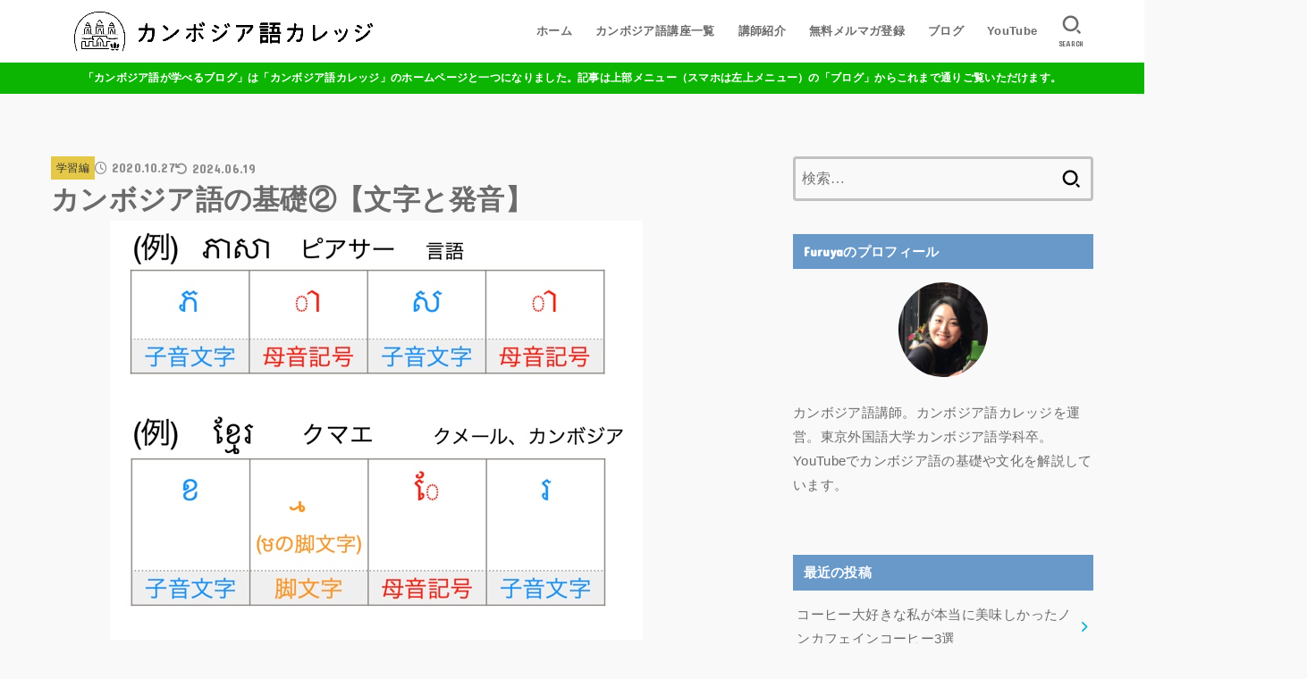

--- FILE ---
content_type: text/html; charset=UTF-8
request_url: https://cambodia-go.com/2020/10/27/1331
body_size: 30955
content:
<!doctype html>
<html dir="ltr" lang="ja" prefix="og: https://ogp.me/ns#">
<head>
<meta charset="utf-8">
<meta http-equiv="X-UA-Compatible" content="IE=edge">
<meta name="HandheldFriendly" content="True">
<meta name="MobileOptimized" content="320">
<meta name="viewport" content="width=device-width, initial-scale=1.0, viewport-fit=cover">
<link rel="pingback" href="https://cambodia-go.com/xmlrpc.php">
<title>カンボジア語の基礎②【文字と発音】 |</title>
	<style>img:is([sizes="auto" i], [sizes^="auto," i]) { contain-intrinsic-size: 3000px 1500px }</style>
	
		<!-- All in One SEO 4.9.3 - aioseo.com -->
	<meta name="description" content="カンボジア語の基礎を学習していますか？この記事では、具体的に文字や記号がどのように組み合わさってカンボジア語の単語ができているのかを、具体例を挙げながらわかりやすく解説しています。これを読めば、単語を見た時に子音文字・脚文字・母音記号・特殊記号がどうやって組み合わさっているかが自分で判断できるようになります。" />
	<meta name="robots" content="max-image-preview:large" />
	<meta name="author" content="Furuya"/>
	<meta name="google-site-verification" content="&quot;dEhIO2Az6ZskrY57WKSMfR4ZmEAJNjhaRp7s92McULU&quot;" />
	<meta name="keywords" content="カンボジア語 文字,カンボジア語 単語" />
	<link rel="canonical" href="https://cambodia-go.com/2020/10/27/1331" />
	<meta name="generator" content="All in One SEO (AIOSEO) 4.9.3" />
		<meta property="og:locale" content="ja_JP" />
		<meta property="og:site_name" content="|" />
		<meta property="og:type" content="article" />
		<meta property="og:title" content="カンボジア語の基礎②【文字と発音】 |" />
		<meta property="og:description" content="カンボジア語の基礎を学習していますか？この記事では、具体的に文字や記号がどのように組み合わさってカンボジア語の単語ができているのかを、具体例を挙げながらわかりやすく解説しています。これを読めば、単語を見た時に子音文字・脚文字・母音記号・特殊記号がどうやって組み合わさっているかが自分で判断できるようになります。" />
		<meta property="og:url" content="https://cambodia-go.com/2020/10/27/1331" />
		<meta property="og:image" content="https://cambodia-go.com/wp-content/uploads/2025/11/cropped-cropped-231017-logo-1-scaled-1.png" />
		<meta property="og:image:secure_url" content="https://cambodia-go.com/wp-content/uploads/2025/11/cropped-cropped-231017-logo-1-scaled-1.png" />
		<meta property="article:published_time" content="2020-10-27T14:46:16+00:00" />
		<meta property="article:modified_time" content="2024-06-19T04:16:22+00:00" />
		<meta name="twitter:card" content="summary" />
		<meta name="twitter:site" content="@Furuya_cambodia" />
		<meta name="twitter:title" content="カンボジア語の基礎②【文字と発音】 |" />
		<meta name="twitter:description" content="カンボジア語の基礎を学習していますか？この記事では、具体的に文字や記号がどのように組み合わさってカンボジア語の単語ができているのかを、具体例を挙げながらわかりやすく解説しています。これを読めば、単語を見た時に子音文字・脚文字・母音記号・特殊記号がどうやって組み合わさっているかが自分で判断できるようになります。" />
		<meta name="twitter:creator" content="@Furuya_cambodia" />
		<meta name="twitter:image" content="https://cambodia-go.com/wp-content/uploads/2025/11/cropped-cropped-231017-logo-1-scaled-1.png" />
		<script type="application/ld+json" class="aioseo-schema">
			{"@context":"https:\/\/schema.org","@graph":[{"@type":"Article","@id":"https:\/\/cambodia-go.com\/2020\/10\/27\/1331#article","name":"\u30ab\u30f3\u30dc\u30b8\u30a2\u8a9e\u306e\u57fa\u790e\u2461\u3010\u6587\u5b57\u3068\u767a\u97f3\u3011 |","headline":"\u30ab\u30f3\u30dc\u30b8\u30a2\u8a9e\u306e\u57fa\u790e\u2461\u3010\u6587\u5b57\u3068\u767a\u97f3\u3011","author":{"@id":"https:\/\/cambodia-go.com\/author\/furuya#author"},"publisher":{"@id":"https:\/\/cambodia-go.com\/#person"},"image":{"@type":"ImageObject","url":"https:\/\/cambodia-go.com\/wp-content\/uploads\/2020\/10\/44AC2DDC-2B59-47A9-9408-863C7F2CB0F9.jpeg","width":596,"height":469},"datePublished":"2020-10-27T23:46:16+09:00","dateModified":"2024-06-19T13:16:22+09:00","inLanguage":"ja","mainEntityOfPage":{"@id":"https:\/\/cambodia-go.com\/2020\/10\/27\/1331#webpage"},"isPartOf":{"@id":"https:\/\/cambodia-go.com\/2020\/10\/27\/1331#webpage"},"articleSection":"\u5b66\u7fd2\u7de8, \u6587\u5b57\u3068\u767a\u97f3\u3010\u30ab\u30f3\u30dc\u30b8\u30a2\u8a9e\u306e\u57fa\u790e\u3011"},{"@type":"BreadcrumbList","@id":"https:\/\/cambodia-go.com\/2020\/10\/27\/1331#breadcrumblist","itemListElement":[{"@type":"ListItem","@id":"https:\/\/cambodia-go.com#listItem","position":1,"name":"\u30db\u30fc\u30e0","item":"https:\/\/cambodia-go.com","nextItem":{"@type":"ListItem","@id":"https:\/\/cambodia-go.com\/category\/%e3%81%be%e3%81%9a%e3%81%af%e7%8b%ac%e5%ad%a6%e3%81%a7%e9%a0%91%e5%bc%b5%e3%82%8a%e3%81%9f%e3%81%84%e6%96%b9%e3%81%b8#listItem","name":"\u307e\u305a\u306f\u72ec\u5b66\u3067\u9811\u5f35\u308a\u305f\u3044\u65b9\u3078"}},{"@type":"ListItem","@id":"https:\/\/cambodia-go.com\/category\/%e3%81%be%e3%81%9a%e3%81%af%e7%8b%ac%e5%ad%a6%e3%81%a7%e9%a0%91%e5%bc%b5%e3%82%8a%e3%81%9f%e3%81%84%e6%96%b9%e3%81%b8#listItem","position":2,"name":"\u307e\u305a\u306f\u72ec\u5b66\u3067\u9811\u5f35\u308a\u305f\u3044\u65b9\u3078","item":"https:\/\/cambodia-go.com\/category\/%e3%81%be%e3%81%9a%e3%81%af%e7%8b%ac%e5%ad%a6%e3%81%a7%e9%a0%91%e5%bc%b5%e3%82%8a%e3%81%9f%e3%81%84%e6%96%b9%e3%81%b8","nextItem":{"@type":"ListItem","@id":"https:\/\/cambodia-go.com\/category\/%e3%81%be%e3%81%9a%e3%81%af%e7%8b%ac%e5%ad%a6%e3%81%a7%e9%a0%91%e5%bc%b5%e3%82%8a%e3%81%9f%e3%81%84%e6%96%b9%e3%81%b8\/%e6%96%87%e5%ad%97%e3%81%a8%e7%99%ba%e9%9f%b3%e3%80%90%e3%82%ab%e3%83%b3%e3%83%9c%e3%82%b8%e3%82%a2%e8%aa%9e%e3%81%ae%e5%9f%ba%e7%a4%8e%e3%80%91#listItem","name":"\u6587\u5b57\u3068\u767a\u97f3\u3010\u30ab\u30f3\u30dc\u30b8\u30a2\u8a9e\u306e\u57fa\u790e\u3011"},"previousItem":{"@type":"ListItem","@id":"https:\/\/cambodia-go.com#listItem","name":"\u30db\u30fc\u30e0"}},{"@type":"ListItem","@id":"https:\/\/cambodia-go.com\/category\/%e3%81%be%e3%81%9a%e3%81%af%e7%8b%ac%e5%ad%a6%e3%81%a7%e9%a0%91%e5%bc%b5%e3%82%8a%e3%81%9f%e3%81%84%e6%96%b9%e3%81%b8\/%e6%96%87%e5%ad%97%e3%81%a8%e7%99%ba%e9%9f%b3%e3%80%90%e3%82%ab%e3%83%b3%e3%83%9c%e3%82%b8%e3%82%a2%e8%aa%9e%e3%81%ae%e5%9f%ba%e7%a4%8e%e3%80%91#listItem","position":3,"name":"\u6587\u5b57\u3068\u767a\u97f3\u3010\u30ab\u30f3\u30dc\u30b8\u30a2\u8a9e\u306e\u57fa\u790e\u3011","item":"https:\/\/cambodia-go.com\/category\/%e3%81%be%e3%81%9a%e3%81%af%e7%8b%ac%e5%ad%a6%e3%81%a7%e9%a0%91%e5%bc%b5%e3%82%8a%e3%81%9f%e3%81%84%e6%96%b9%e3%81%b8\/%e6%96%87%e5%ad%97%e3%81%a8%e7%99%ba%e9%9f%b3%e3%80%90%e3%82%ab%e3%83%b3%e3%83%9c%e3%82%b8%e3%82%a2%e8%aa%9e%e3%81%ae%e5%9f%ba%e7%a4%8e%e3%80%91","nextItem":{"@type":"ListItem","@id":"https:\/\/cambodia-go.com\/2020\/10\/27\/1331#listItem","name":"\u30ab\u30f3\u30dc\u30b8\u30a2\u8a9e\u306e\u57fa\u790e\u2461\u3010\u6587\u5b57\u3068\u767a\u97f3\u3011"},"previousItem":{"@type":"ListItem","@id":"https:\/\/cambodia-go.com\/category\/%e3%81%be%e3%81%9a%e3%81%af%e7%8b%ac%e5%ad%a6%e3%81%a7%e9%a0%91%e5%bc%b5%e3%82%8a%e3%81%9f%e3%81%84%e6%96%b9%e3%81%b8#listItem","name":"\u307e\u305a\u306f\u72ec\u5b66\u3067\u9811\u5f35\u308a\u305f\u3044\u65b9\u3078"}},{"@type":"ListItem","@id":"https:\/\/cambodia-go.com\/2020\/10\/27\/1331#listItem","position":4,"name":"\u30ab\u30f3\u30dc\u30b8\u30a2\u8a9e\u306e\u57fa\u790e\u2461\u3010\u6587\u5b57\u3068\u767a\u97f3\u3011","previousItem":{"@type":"ListItem","@id":"https:\/\/cambodia-go.com\/category\/%e3%81%be%e3%81%9a%e3%81%af%e7%8b%ac%e5%ad%a6%e3%81%a7%e9%a0%91%e5%bc%b5%e3%82%8a%e3%81%9f%e3%81%84%e6%96%b9%e3%81%b8\/%e6%96%87%e5%ad%97%e3%81%a8%e7%99%ba%e9%9f%b3%e3%80%90%e3%82%ab%e3%83%b3%e3%83%9c%e3%82%b8%e3%82%a2%e8%aa%9e%e3%81%ae%e5%9f%ba%e7%a4%8e%e3%80%91#listItem","name":"\u6587\u5b57\u3068\u767a\u97f3\u3010\u30ab\u30f3\u30dc\u30b8\u30a2\u8a9e\u306e\u57fa\u790e\u3011"}}]},{"@type":"Person","@id":"https:\/\/cambodia-go.com\/#person","name":"Furuya","image":{"@type":"ImageObject","@id":"https:\/\/cambodia-go.com\/2020\/10\/27\/1331#personImage","url":"https:\/\/cambodia-go.com\/wp-content\/uploads\/2022\/04\/4A2B7A28-6615-4637-ADC9-E10E3ED3D4BB-e1693878075806-150x150.jpeg","width":96,"height":96,"caption":"Furuya"}},{"@type":"Person","@id":"https:\/\/cambodia-go.com\/author\/furuya#author","url":"https:\/\/cambodia-go.com\/author\/furuya","name":"Furuya","image":{"@type":"ImageObject","@id":"https:\/\/cambodia-go.com\/2020\/10\/27\/1331#authorImage","url":"https:\/\/cambodia-go.com\/wp-content\/uploads\/2022\/04\/4A2B7A28-6615-4637-ADC9-E10E3ED3D4BB-e1693878075806-150x150.jpeg","width":96,"height":96,"caption":"Furuya"}},{"@type":"WebPage","@id":"https:\/\/cambodia-go.com\/2020\/10\/27\/1331#webpage","url":"https:\/\/cambodia-go.com\/2020\/10\/27\/1331","name":"\u30ab\u30f3\u30dc\u30b8\u30a2\u8a9e\u306e\u57fa\u790e\u2461\u3010\u6587\u5b57\u3068\u767a\u97f3\u3011 |","description":"\u30ab\u30f3\u30dc\u30b8\u30a2\u8a9e\u306e\u57fa\u790e\u3092\u5b66\u7fd2\u3057\u3066\u3044\u307e\u3059\u304b\uff1f\u3053\u306e\u8a18\u4e8b\u3067\u306f\u3001\u5177\u4f53\u7684\u306b\u6587\u5b57\u3084\u8a18\u53f7\u304c\u3069\u306e\u3088\u3046\u306b\u7d44\u307f\u5408\u308f\u3055\u3063\u3066\u30ab\u30f3\u30dc\u30b8\u30a2\u8a9e\u306e\u5358\u8a9e\u304c\u3067\u304d\u3066\u3044\u308b\u306e\u304b\u3092\u3001\u5177\u4f53\u4f8b\u3092\u6319\u3052\u306a\u304c\u3089\u308f\u304b\u308a\u3084\u3059\u304f\u89e3\u8aac\u3057\u3066\u3044\u307e\u3059\u3002\u3053\u308c\u3092\u8aad\u3081\u3070\u3001\u5358\u8a9e\u3092\u898b\u305f\u6642\u306b\u5b50\u97f3\u6587\u5b57\u30fb\u811a\u6587\u5b57\u30fb\u6bcd\u97f3\u8a18\u53f7\u30fb\u7279\u6b8a\u8a18\u53f7\u304c\u3069\u3046\u3084\u3063\u3066\u7d44\u307f\u5408\u308f\u3055\u3063\u3066\u3044\u308b\u304b\u304c\u81ea\u5206\u3067\u5224\u65ad\u3067\u304d\u308b\u3088\u3046\u306b\u306a\u308a\u307e\u3059\u3002","inLanguage":"ja","isPartOf":{"@id":"https:\/\/cambodia-go.com\/#website"},"breadcrumb":{"@id":"https:\/\/cambodia-go.com\/2020\/10\/27\/1331#breadcrumblist"},"author":{"@id":"https:\/\/cambodia-go.com\/author\/furuya#author"},"creator":{"@id":"https:\/\/cambodia-go.com\/author\/furuya#author"},"image":{"@type":"ImageObject","url":"https:\/\/cambodia-go.com\/wp-content\/uploads\/2020\/10\/44AC2DDC-2B59-47A9-9408-863C7F2CB0F9.jpeg","@id":"https:\/\/cambodia-go.com\/2020\/10\/27\/1331\/#mainImage","width":596,"height":469},"primaryImageOfPage":{"@id":"https:\/\/cambodia-go.com\/2020\/10\/27\/1331#mainImage"},"datePublished":"2020-10-27T23:46:16+09:00","dateModified":"2024-06-19T13:16:22+09:00"},{"@type":"WebSite","@id":"https:\/\/cambodia-go.com\/#website","url":"https:\/\/cambodia-go.com\/","name":"\u30ab\u30f3\u30dc\u30b8\u30a2\u8a9e\u304c\u5b66\u3079\u308b\u30d6\u30ed\u30b0","inLanguage":"ja","publisher":{"@id":"https:\/\/cambodia-go.com\/#person"}}]}
		</script>
		<!-- All in One SEO -->

<link rel='dns-prefetch' href='//webfonts.xserver.jp' />
<link rel='dns-prefetch' href='//fonts.googleapis.com' />
<link rel='dns-prefetch' href='//cdnjs.cloudflare.com' />
<link rel="alternate" type="application/rss+xml" title=" &raquo; フィード" href="https://cambodia-go.com/feed" />
<link rel="alternate" type="application/rss+xml" title=" &raquo; コメントフィード" href="https://cambodia-go.com/comments/feed" />
<link rel="alternate" type="application/rss+xml" title=" &raquo; カンボジア語の基礎②【文字と発音】 のコメントのフィード" href="https://cambodia-go.com/2020/10/27/1331/feed" />
		<!-- This site uses the Google Analytics by MonsterInsights plugin v9.11.1 - Using Analytics tracking - https://www.monsterinsights.com/ -->
		<!-- Note: MonsterInsights is not currently configured on this site. The site owner needs to authenticate with Google Analytics in the MonsterInsights settings panel. -->
					<!-- No tracking code set -->
				<!-- / Google Analytics by MonsterInsights -->
		<script type="text/javascript">
/* <![CDATA[ */
window._wpemojiSettings = {"baseUrl":"https:\/\/s.w.org\/images\/core\/emoji\/16.0.1\/72x72\/","ext":".png","svgUrl":"https:\/\/s.w.org\/images\/core\/emoji\/16.0.1\/svg\/","svgExt":".svg","source":{"concatemoji":"https:\/\/cambodia-go.com\/wp-includes\/js\/wp-emoji-release.min.js?ver=6.8.3"}};
/*! This file is auto-generated */
!function(s,n){var o,i,e;function c(e){try{var t={supportTests:e,timestamp:(new Date).valueOf()};sessionStorage.setItem(o,JSON.stringify(t))}catch(e){}}function p(e,t,n){e.clearRect(0,0,e.canvas.width,e.canvas.height),e.fillText(t,0,0);var t=new Uint32Array(e.getImageData(0,0,e.canvas.width,e.canvas.height).data),a=(e.clearRect(0,0,e.canvas.width,e.canvas.height),e.fillText(n,0,0),new Uint32Array(e.getImageData(0,0,e.canvas.width,e.canvas.height).data));return t.every(function(e,t){return e===a[t]})}function u(e,t){e.clearRect(0,0,e.canvas.width,e.canvas.height),e.fillText(t,0,0);for(var n=e.getImageData(16,16,1,1),a=0;a<n.data.length;a++)if(0!==n.data[a])return!1;return!0}function f(e,t,n,a){switch(t){case"flag":return n(e,"\ud83c\udff3\ufe0f\u200d\u26a7\ufe0f","\ud83c\udff3\ufe0f\u200b\u26a7\ufe0f")?!1:!n(e,"\ud83c\udde8\ud83c\uddf6","\ud83c\udde8\u200b\ud83c\uddf6")&&!n(e,"\ud83c\udff4\udb40\udc67\udb40\udc62\udb40\udc65\udb40\udc6e\udb40\udc67\udb40\udc7f","\ud83c\udff4\u200b\udb40\udc67\u200b\udb40\udc62\u200b\udb40\udc65\u200b\udb40\udc6e\u200b\udb40\udc67\u200b\udb40\udc7f");case"emoji":return!a(e,"\ud83e\udedf")}return!1}function g(e,t,n,a){var r="undefined"!=typeof WorkerGlobalScope&&self instanceof WorkerGlobalScope?new OffscreenCanvas(300,150):s.createElement("canvas"),o=r.getContext("2d",{willReadFrequently:!0}),i=(o.textBaseline="top",o.font="600 32px Arial",{});return e.forEach(function(e){i[e]=t(o,e,n,a)}),i}function t(e){var t=s.createElement("script");t.src=e,t.defer=!0,s.head.appendChild(t)}"undefined"!=typeof Promise&&(o="wpEmojiSettingsSupports",i=["flag","emoji"],n.supports={everything:!0,everythingExceptFlag:!0},e=new Promise(function(e){s.addEventListener("DOMContentLoaded",e,{once:!0})}),new Promise(function(t){var n=function(){try{var e=JSON.parse(sessionStorage.getItem(o));if("object"==typeof e&&"number"==typeof e.timestamp&&(new Date).valueOf()<e.timestamp+604800&&"object"==typeof e.supportTests)return e.supportTests}catch(e){}return null}();if(!n){if("undefined"!=typeof Worker&&"undefined"!=typeof OffscreenCanvas&&"undefined"!=typeof URL&&URL.createObjectURL&&"undefined"!=typeof Blob)try{var e="postMessage("+g.toString()+"("+[JSON.stringify(i),f.toString(),p.toString(),u.toString()].join(",")+"));",a=new Blob([e],{type:"text/javascript"}),r=new Worker(URL.createObjectURL(a),{name:"wpTestEmojiSupports"});return void(r.onmessage=function(e){c(n=e.data),r.terminate(),t(n)})}catch(e){}c(n=g(i,f,p,u))}t(n)}).then(function(e){for(var t in e)n.supports[t]=e[t],n.supports.everything=n.supports.everything&&n.supports[t],"flag"!==t&&(n.supports.everythingExceptFlag=n.supports.everythingExceptFlag&&n.supports[t]);n.supports.everythingExceptFlag=n.supports.everythingExceptFlag&&!n.supports.flag,n.DOMReady=!1,n.readyCallback=function(){n.DOMReady=!0}}).then(function(){return e}).then(function(){var e;n.supports.everything||(n.readyCallback(),(e=n.source||{}).concatemoji?t(e.concatemoji):e.wpemoji&&e.twemoji&&(t(e.twemoji),t(e.wpemoji)))}))}((window,document),window._wpemojiSettings);
/* ]]> */
</script>
<style id='wp-emoji-styles-inline-css' type='text/css'>

	img.wp-smiley, img.emoji {
		display: inline !important;
		border: none !important;
		box-shadow: none !important;
		height: 1em !important;
		width: 1em !important;
		margin: 0 0.07em !important;
		vertical-align: -0.1em !important;
		background: none !important;
		padding: 0 !important;
	}
</style>
<link rel='stylesheet' id='wp-block-library-css' href='https://cambodia-go.com/wp-includes/css/dist/block-library/style.min.css' type='text/css' media='all' />
<style id='classic-theme-styles-inline-css' type='text/css'>
/*! This file is auto-generated */
.wp-block-button__link{color:#fff;background-color:#32373c;border-radius:9999px;box-shadow:none;text-decoration:none;padding:calc(.667em + 2px) calc(1.333em + 2px);font-size:1.125em}.wp-block-file__button{background:#32373c;color:#fff;text-decoration:none}
</style>
<link rel='stylesheet' id='aioseo/css/src/vue/standalone/blocks/table-of-contents/global.scss-css' href='https://cambodia-go.com/wp-content/plugins/all-in-one-seo-pack/dist/Lite/assets/css/table-of-contents/global.e90f6d47.css?ver=4.9.3' type='text/css' media='all' />
<style id='global-styles-inline-css' type='text/css'>
:root{--wp--preset--aspect-ratio--square: 1;--wp--preset--aspect-ratio--4-3: 4/3;--wp--preset--aspect-ratio--3-4: 3/4;--wp--preset--aspect-ratio--3-2: 3/2;--wp--preset--aspect-ratio--2-3: 2/3;--wp--preset--aspect-ratio--16-9: 16/9;--wp--preset--aspect-ratio--9-16: 9/16;--wp--preset--color--black: #000;--wp--preset--color--cyan-bluish-gray: #abb8c3;--wp--preset--color--white: #fff;--wp--preset--color--pale-pink: #f78da7;--wp--preset--color--vivid-red: #cf2e2e;--wp--preset--color--luminous-vivid-orange: #ff6900;--wp--preset--color--luminous-vivid-amber: #fcb900;--wp--preset--color--light-green-cyan: #7bdcb5;--wp--preset--color--vivid-green-cyan: #00d084;--wp--preset--color--pale-cyan-blue: #8ed1fc;--wp--preset--color--vivid-cyan-blue: #0693e3;--wp--preset--color--vivid-purple: #9b51e0;--wp--preset--color--stk-palette-one: var(--stk-palette-color1);--wp--preset--color--stk-palette-two: var(--stk-palette-color2);--wp--preset--color--stk-palette-three: var(--stk-palette-color3);--wp--preset--color--stk-palette-four: var(--stk-palette-color4);--wp--preset--color--stk-palette-five: var(--stk-palette-color5);--wp--preset--color--stk-palette-six: var(--stk-palette-color6);--wp--preset--color--stk-palette-seven: var(--stk-palette-color7);--wp--preset--color--stk-palette-eight: var(--stk-palette-color8);--wp--preset--color--stk-palette-nine: var(--stk-palette-color9);--wp--preset--color--stk-palette-ten: var(--stk-palette-color10);--wp--preset--color--mainttlbg: var(--main-ttl-bg);--wp--preset--color--mainttltext: var(--main-ttl-color);--wp--preset--color--stkeditorcolor-one: var(--stk-editor-color1);--wp--preset--color--stkeditorcolor-two: var(--stk-editor-color2);--wp--preset--color--stkeditorcolor-three: var(--stk-editor-color3);--wp--preset--gradient--vivid-cyan-blue-to-vivid-purple: linear-gradient(135deg,rgba(6,147,227,1) 0%,rgb(155,81,224) 100%);--wp--preset--gradient--light-green-cyan-to-vivid-green-cyan: linear-gradient(135deg,rgb(122,220,180) 0%,rgb(0,208,130) 100%);--wp--preset--gradient--luminous-vivid-amber-to-luminous-vivid-orange: linear-gradient(135deg,rgba(252,185,0,1) 0%,rgba(255,105,0,1) 100%);--wp--preset--gradient--luminous-vivid-orange-to-vivid-red: linear-gradient(135deg,rgba(255,105,0,1) 0%,rgb(207,46,46) 100%);--wp--preset--gradient--very-light-gray-to-cyan-bluish-gray: linear-gradient(135deg,rgb(238,238,238) 0%,rgb(169,184,195) 100%);--wp--preset--gradient--cool-to-warm-spectrum: linear-gradient(135deg,rgb(74,234,220) 0%,rgb(151,120,209) 20%,rgb(207,42,186) 40%,rgb(238,44,130) 60%,rgb(251,105,98) 80%,rgb(254,248,76) 100%);--wp--preset--gradient--blush-light-purple: linear-gradient(135deg,rgb(255,206,236) 0%,rgb(152,150,240) 100%);--wp--preset--gradient--blush-bordeaux: linear-gradient(135deg,rgb(254,205,165) 0%,rgb(254,45,45) 50%,rgb(107,0,62) 100%);--wp--preset--gradient--luminous-dusk: linear-gradient(135deg,rgb(255,203,112) 0%,rgb(199,81,192) 50%,rgb(65,88,208) 100%);--wp--preset--gradient--pale-ocean: linear-gradient(135deg,rgb(255,245,203) 0%,rgb(182,227,212) 50%,rgb(51,167,181) 100%);--wp--preset--gradient--electric-grass: linear-gradient(135deg,rgb(202,248,128) 0%,rgb(113,206,126) 100%);--wp--preset--gradient--midnight: linear-gradient(135deg,rgb(2,3,129) 0%,rgb(40,116,252) 100%);--wp--preset--font-size--small: 13px;--wp--preset--font-size--medium: 20px;--wp--preset--font-size--large: 36px;--wp--preset--font-size--x-large: 42px;--wp--preset--spacing--20: 0.44rem;--wp--preset--spacing--30: 0.67rem;--wp--preset--spacing--40: 1rem;--wp--preset--spacing--50: 1.5rem;--wp--preset--spacing--60: 2.25rem;--wp--preset--spacing--70: 3.38rem;--wp--preset--spacing--80: 5.06rem;--wp--preset--shadow--natural: 6px 6px 9px rgba(0, 0, 0, 0.2);--wp--preset--shadow--deep: 12px 12px 50px rgba(0, 0, 0, 0.4);--wp--preset--shadow--sharp: 6px 6px 0px rgba(0, 0, 0, 0.2);--wp--preset--shadow--outlined: 6px 6px 0px -3px rgba(255, 255, 255, 1), 6px 6px rgba(0, 0, 0, 1);--wp--preset--shadow--crisp: 6px 6px 0px rgba(0, 0, 0, 1);}:where(.is-layout-flex){gap: 0.5em;}:where(.is-layout-grid){gap: 0.5em;}body .is-layout-flex{display: flex;}.is-layout-flex{flex-wrap: wrap;align-items: center;}.is-layout-flex > :is(*, div){margin: 0;}body .is-layout-grid{display: grid;}.is-layout-grid > :is(*, div){margin: 0;}:where(.wp-block-columns.is-layout-flex){gap: 2em;}:where(.wp-block-columns.is-layout-grid){gap: 2em;}:where(.wp-block-post-template.is-layout-flex){gap: 1.25em;}:where(.wp-block-post-template.is-layout-grid){gap: 1.25em;}.has-black-color{color: var(--wp--preset--color--black) !important;}.has-cyan-bluish-gray-color{color: var(--wp--preset--color--cyan-bluish-gray) !important;}.has-white-color{color: var(--wp--preset--color--white) !important;}.has-pale-pink-color{color: var(--wp--preset--color--pale-pink) !important;}.has-vivid-red-color{color: var(--wp--preset--color--vivid-red) !important;}.has-luminous-vivid-orange-color{color: var(--wp--preset--color--luminous-vivid-orange) !important;}.has-luminous-vivid-amber-color{color: var(--wp--preset--color--luminous-vivid-amber) !important;}.has-light-green-cyan-color{color: var(--wp--preset--color--light-green-cyan) !important;}.has-vivid-green-cyan-color{color: var(--wp--preset--color--vivid-green-cyan) !important;}.has-pale-cyan-blue-color{color: var(--wp--preset--color--pale-cyan-blue) !important;}.has-vivid-cyan-blue-color{color: var(--wp--preset--color--vivid-cyan-blue) !important;}.has-vivid-purple-color{color: var(--wp--preset--color--vivid-purple) !important;}.has-black-background-color{background-color: var(--wp--preset--color--black) !important;}.has-cyan-bluish-gray-background-color{background-color: var(--wp--preset--color--cyan-bluish-gray) !important;}.has-white-background-color{background-color: var(--wp--preset--color--white) !important;}.has-pale-pink-background-color{background-color: var(--wp--preset--color--pale-pink) !important;}.has-vivid-red-background-color{background-color: var(--wp--preset--color--vivid-red) !important;}.has-luminous-vivid-orange-background-color{background-color: var(--wp--preset--color--luminous-vivid-orange) !important;}.has-luminous-vivid-amber-background-color{background-color: var(--wp--preset--color--luminous-vivid-amber) !important;}.has-light-green-cyan-background-color{background-color: var(--wp--preset--color--light-green-cyan) !important;}.has-vivid-green-cyan-background-color{background-color: var(--wp--preset--color--vivid-green-cyan) !important;}.has-pale-cyan-blue-background-color{background-color: var(--wp--preset--color--pale-cyan-blue) !important;}.has-vivid-cyan-blue-background-color{background-color: var(--wp--preset--color--vivid-cyan-blue) !important;}.has-vivid-purple-background-color{background-color: var(--wp--preset--color--vivid-purple) !important;}.has-black-border-color{border-color: var(--wp--preset--color--black) !important;}.has-cyan-bluish-gray-border-color{border-color: var(--wp--preset--color--cyan-bluish-gray) !important;}.has-white-border-color{border-color: var(--wp--preset--color--white) !important;}.has-pale-pink-border-color{border-color: var(--wp--preset--color--pale-pink) !important;}.has-vivid-red-border-color{border-color: var(--wp--preset--color--vivid-red) !important;}.has-luminous-vivid-orange-border-color{border-color: var(--wp--preset--color--luminous-vivid-orange) !important;}.has-luminous-vivid-amber-border-color{border-color: var(--wp--preset--color--luminous-vivid-amber) !important;}.has-light-green-cyan-border-color{border-color: var(--wp--preset--color--light-green-cyan) !important;}.has-vivid-green-cyan-border-color{border-color: var(--wp--preset--color--vivid-green-cyan) !important;}.has-pale-cyan-blue-border-color{border-color: var(--wp--preset--color--pale-cyan-blue) !important;}.has-vivid-cyan-blue-border-color{border-color: var(--wp--preset--color--vivid-cyan-blue) !important;}.has-vivid-purple-border-color{border-color: var(--wp--preset--color--vivid-purple) !important;}.has-vivid-cyan-blue-to-vivid-purple-gradient-background{background: var(--wp--preset--gradient--vivid-cyan-blue-to-vivid-purple) !important;}.has-light-green-cyan-to-vivid-green-cyan-gradient-background{background: var(--wp--preset--gradient--light-green-cyan-to-vivid-green-cyan) !important;}.has-luminous-vivid-amber-to-luminous-vivid-orange-gradient-background{background: var(--wp--preset--gradient--luminous-vivid-amber-to-luminous-vivid-orange) !important;}.has-luminous-vivid-orange-to-vivid-red-gradient-background{background: var(--wp--preset--gradient--luminous-vivid-orange-to-vivid-red) !important;}.has-very-light-gray-to-cyan-bluish-gray-gradient-background{background: var(--wp--preset--gradient--very-light-gray-to-cyan-bluish-gray) !important;}.has-cool-to-warm-spectrum-gradient-background{background: var(--wp--preset--gradient--cool-to-warm-spectrum) !important;}.has-blush-light-purple-gradient-background{background: var(--wp--preset--gradient--blush-light-purple) !important;}.has-blush-bordeaux-gradient-background{background: var(--wp--preset--gradient--blush-bordeaux) !important;}.has-luminous-dusk-gradient-background{background: var(--wp--preset--gradient--luminous-dusk) !important;}.has-pale-ocean-gradient-background{background: var(--wp--preset--gradient--pale-ocean) !important;}.has-electric-grass-gradient-background{background: var(--wp--preset--gradient--electric-grass) !important;}.has-midnight-gradient-background{background: var(--wp--preset--gradient--midnight) !important;}.has-small-font-size{font-size: var(--wp--preset--font-size--small) !important;}.has-medium-font-size{font-size: var(--wp--preset--font-size--medium) !important;}.has-large-font-size{font-size: var(--wp--preset--font-size--large) !important;}.has-x-large-font-size{font-size: var(--wp--preset--font-size--x-large) !important;}
:where(.wp-block-post-template.is-layout-flex){gap: 1.25em;}:where(.wp-block-post-template.is-layout-grid){gap: 1.25em;}
:where(.wp-block-columns.is-layout-flex){gap: 2em;}:where(.wp-block-columns.is-layout-grid){gap: 2em;}
:root :where(.wp-block-pullquote){font-size: 1.5em;line-height: 1.6;}
</style>
<link rel='stylesheet' id='contact-form-7-css' href='https://cambodia-go.com/wp-content/plugins/contact-form-7/includes/css/styles.css?ver=6.1.4' type='text/css' media='all' />
<link rel='stylesheet' id='ppress-frontend-css' href='https://cambodia-go.com/wp-content/plugins/wp-user-avatar/assets/css/frontend.min.css?ver=4.16.8' type='text/css' media='all' />
<link rel='stylesheet' id='ppress-flatpickr-css' href='https://cambodia-go.com/wp-content/plugins/wp-user-avatar/assets/flatpickr/flatpickr.min.css?ver=4.16.8' type='text/css' media='all' />
<link rel='stylesheet' id='ppress-select2-css' href='https://cambodia-go.com/wp-content/plugins/wp-user-avatar/assets/select2/select2.min.css' type='text/css' media='all' />
<link rel='stylesheet' id='stk_style-css' href='https://cambodia-go.com/wp-content/themes/jstork19/style.css?ver=5.16' type='text/css' media='all' />
<style id='stk_style-inline-css' type='text/css'>
:root{--stk-base-font-family:"游ゴシック","Yu Gothic","游ゴシック体","YuGothic","Hiragino Kaku Gothic ProN",Meiryo,sans-serif;--stk-base-font-size-pc:103%;--stk-base-font-size-sp:103%;--stk-font-weight:400;--stk-font-feature-settings:normal;--stk-font-awesome-free:"Font Awesome 6 Free";--stk-font-awesome-brand:"Font Awesome 6 Brands";--wp--preset--font-size--medium:clamp(1.2em,2.5vw,20px);--wp--preset--font-size--large:clamp(1.5em,4.5vw,36px);--wp--preset--font-size--x-large:clamp(1.9em,5.25vw,42px);--wp--style--gallery-gap-default:.5em;--stk-flex-style:flex-start;--stk-wrap-width:1166px;--stk-wide-width:980px;--stk-main-width:728px;--stk-side-margin:32px;--stk-post-thumb-ratio:16/10;--stk-post-title-font_size:clamp(1.4em,4vw,1.9em);--stk-h1-font_size:clamp(1.4em,4vw,1.9em);--stk-h2-font_size:clamp(1.2em,2.6vw,1.3em);--stk-h2-normal-font_size:125%;--stk-h3-font_size:clamp(1.1em,2.3vw,1.15em);--stk-h4-font_size:105%;--stk-h5-font_size:100%;--stk-line_height:1.8;--stk-heading-line_height:1.5;--stk-heading-margin_top:2em;--stk-heading-margin_bottom:1em;--stk-margin:1.6em;--stk-h2-margin-rl:-2vw;--stk-el-margin-rl:-4vw;--stk-list-icon-size:1.8em;--stk-list-item-margin:.7em;--stk-list-margin:1em;--stk-h2-border_radius:3px;--stk-h2-border_width:4px;--stk-h3-border_width:4px;--stk-h4-border_width:4px;--stk-wttl-border_radius:0;--stk-wttl-border_width:2px;--stk-supplement-border_radius:4px;--stk-supplement-border_width:2px;--stk-supplement-sat:82%;--stk-supplement-lig:86%;--stk-box-border_radius:4px;--stk-box-border_width:2px;--stk-btn-border_radius:3px;--stk-btn-border_width:2px;--stk-post-radius:0;--stk-postlist-radius:0;--stk-cardlist-radius:0;--stk-shadow-s:1px 2px 10px rgba(0,0,0,.2);--stk-shadow-l:5px 10px 20px rgba(0,0,0,.2);--main-text-color:#6b6b6b;--main-link-color:#1bb4d3;--main-link-color-hover:#22a8d8;--main-ttl-bg:#6899c9;--main-ttl-bg-rgba:rgba(104,153,201,.1);--main-ttl-color:#fff;--header-bg:#fff;--header-bg-overlay:#f7f7f7;--header-logo-color:#6b6b6b;--header-text-color:#6b6b6b;--inner-content-bg:#f9f9f9;--label-bg:#e5c847;--label-text-color:#353535;--slider-text-color:#6b6b6b;--side-text-color:#6b6b6b;--footer-bg:#666;--footer-text-color:#CACACA;--footer-link-color:#f9f9f9;--new-mark-bg:#ff6347;--oc-box-blue:#19b4ce;--oc-box-blue-inner:#d4f3ff;--oc-box-red:#ee5656;--oc-box-red-inner:#feeeed;--oc-box-yellow:#f7cf2e;--oc-box-yellow-inner:#fffae2;--oc-box-green:#39cd75;--oc-box-green-inner:#e8fbf0;--oc-box-pink:#f7b2b2;--oc-box-pink-inner:#fee;--oc-box-gray:#9c9c9c;--oc-box-gray-inner:#f5f5f5;--oc-box-black:#313131;--oc-box-black-inner:#404040;--oc-btn-rich_yellow:#f7cf2e;--oc-btn-rich_yellow-sdw:rgba(222,182,21,1);--oc-btn-rich_pink:#ee5656;--oc-btn-rich_pink-sdw:rgba(213,61,61,1);--oc-btn-rich_orange:#ef9b2f;--oc-btn-rich_orange-sdw:rgba(214,130,22,1);--oc-btn-rich_green:#39cd75;--oc-btn-rich_green-sdw:rgba(32,180,92,1);--oc-btn-rich_blue:#19b4ce;--oc-btn-rich_blue-sdw:rgba(0,155,181,1);--oc-base-border-color:rgba(125,125,125,.3);--oc-has-background-basic-padding:1.1em;--stk-maker-yellow:#ff6;--stk-maker-pink:#ffd5d5;--stk-maker-blue:#b5dfff;--stk-maker-green:#cff7c7;--stk-caption-font-size:11px;--stk-palette-color1:#abb8c3;--stk-palette-color2:#f78da7;--stk-palette-color3:#cf2e2e;--stk-palette-color4:#ff6900;--stk-palette-color5:#fcb900;--stk-palette-color6:#7bdcb5;--stk-palette-color7:#00d084;--stk-palette-color8:#8ed1fc;--stk-palette-color9:#0693e3;--stk-palette-color10:#9b51e0;--stk-editor-color1:#1bb4d3;--stk-editor-color2:#f55e5e;--stk-editor-color3:#ee2;--stk-editor-color1-rgba:rgba(27,180,211,.1);--stk-editor-color2-rgba:rgba(245,94,94,.1);--stk-editor-color3-rgba:rgba(238,238,34,.1)}
.content_flat .stk_header,.content_flat #inner-content,.content_flat #footer,.content_flat #breadcrumb,.content_flat #viral-header{box-shadow:none!important}@media only screen and (min-width:981px){.content_flat #container{background-color:var(--inner-content-bg)}.content_flat #inner-content.wrap,.content_flat #inner-footer.wrap{max-width:calc(70px + var(--stk-wrap-width));margin-top:0;margin-bottom:0}}@media only screen and (min-width:1167px){#sidebar1{min-width:336px}}
.stk_authorbox>.h_ttl:not(.subtext__none)::after{content:"この記事を書いた人"}#author-newpost .h_ttl::after{content:"このライターの最新記事"}
.header-info{color:#fff;background:#0cb500;background:linear-gradient(135deg,#0cb500,#0cb500)}
</style>
<link rel='stylesheet' id='gf_font-css' href='https://fonts.googleapis.com/css?family=Concert+One&#038;display=swap' type='text/css' media='all' />
<style id='gf_font-inline-css' type='text/css'>
.gf {font-family: "Concert One", "游ゴシック", "Yu Gothic", "游ゴシック体", "YuGothic", "Hiragino Kaku Gothic ProN", Meiryo, sans-serif;}
</style>
<link rel='stylesheet' id='fontawesome-css' href='https://cdnjs.cloudflare.com/ajax/libs/font-awesome/6.7.2/css/all.min.css' type='text/css' media='all' />
<script type="text/javascript" src="https://cambodia-go.com/wp-includes/js/jquery/jquery.min.js?ver=3.7.1" id="jquery-core-js"></script>
<script type="text/javascript" src="https://cambodia-go.com/wp-includes/js/jquery/jquery-migrate.min.js?ver=3.4.1" id="jquery-migrate-js"></script>
<script type="text/javascript" id="jquery-js-after">
/* <![CDATA[ */
jQuery(function($){$(".widget_categories li, .widget_nav_menu li").has("ul").toggleClass("accordionMenu");$(".widget ul.children , .widget ul.sub-menu").after("<span class='accordionBtn'></span>");$(".widget ul.children , .widget ul.sub-menu").hide();$("ul .accordionBtn").on("click",function(){$(this).prev("ul").slideToggle();$(this).toggleClass("active")})});
/* ]]> */
</script>
<script type="text/javascript" src="//webfonts.xserver.jp/js/xserverv3.js?fadein=0&amp;ver=2.0.9" id="typesquare_std-js"></script>
<script type="text/javascript" src="https://cambodia-go.com/wp-content/plugins/wp-user-avatar/assets/flatpickr/flatpickr.min.js?ver=4.16.8" id="ppress-flatpickr-js"></script>
<script type="text/javascript" src="https://cambodia-go.com/wp-content/plugins/wp-user-avatar/assets/select2/select2.min.js?ver=4.16.8" id="ppress-select2-js"></script>
<link rel="https://api.w.org/" href="https://cambodia-go.com/wp-json/" /><link rel="alternate" title="JSON" type="application/json" href="https://cambodia-go.com/wp-json/wp/v2/posts/1331" /><link rel="EditURI" type="application/rsd+xml" title="RSD" href="https://cambodia-go.com/xmlrpc.php?rsd" />

<link rel='shortlink' href='https://cambodia-go.com/?p=1331' />
<link rel="alternate" title="oEmbed (JSON)" type="application/json+oembed" href="https://cambodia-go.com/wp-json/oembed/1.0/embed?url=https%3A%2F%2Fcambodia-go.com%2F2020%2F10%2F27%2F1331" />
<link rel="alternate" title="oEmbed (XML)" type="text/xml+oembed" href="https://cambodia-go.com/wp-json/oembed/1.0/embed?url=https%3A%2F%2Fcambodia-go.com%2F2020%2F10%2F27%2F1331&#038;format=xml" />
<!-- Google Tag Manager -->
<script>(function(w,d,s,l,i){w[l]=w[l]||[];w[l].push({'gtm.start':
new Date().getTime(),event:'gtm.js'});var f=d.getElementsByTagName(s)[0],
j=d.createElement(s),dl=l!='dataLayer'?'&l='+l:'';j.async=true;j.src=
'https://www.googletagmanager.com/gtm.js?id='+i+dl;f.parentNode.insertBefore(j,f);
})(window,document,'script','dataLayer','GTM-PMSWNZ2');</script>
<!-- End Google Tag Manager --><meta name="thumbnail" content="https://cambodia-go.com/wp-content/uploads/2020/10/44AC2DDC-2B59-47A9-9408-863C7F2CB0F9.jpeg" />
<style type="text/css" id="custom-background-css">
body.custom-background { background-color: #f9f9f9; }
</style>
	<link rel="icon" href="https://cambodia-go.com/wp-content/uploads/2020/10/cropped-shutterstock_1478890346-scaled-1-32x32.jpg" sizes="32x32" />
<link rel="icon" href="https://cambodia-go.com/wp-content/uploads/2020/10/cropped-shutterstock_1478890346-scaled-1-192x192.jpg" sizes="192x192" />
<link rel="apple-touch-icon" href="https://cambodia-go.com/wp-content/uploads/2020/10/cropped-shutterstock_1478890346-scaled-1-180x180.jpg" />
<meta name="msapplication-TileImage" content="https://cambodia-go.com/wp-content/uploads/2020/10/cropped-shutterstock_1478890346-scaled-1-270x270.jpg" />
		<style type="text/css" id="wp-custom-css">
			@media only screen and (max-width: 480px) {
  .archives-list.card-list .post-list {
    width: calc(50% - .5em);
  }
  .archives-list.card-list a {
    padding: .5em;
  }
  .archives-list.card-list a .eyecatch {
    margin: -.5em -.5em .5em;
  }

  /*投稿タイトルのフォントサイズを調整*/
  .archives-list.card-list a .entry-title {
    font-size: 85%;
  }
}
		</style>
		</head>
<body class="wp-singular post-template-default single single-post postid-1331 single-format-standard custom-background wp-custom-logo wp-embed-responsive wp-theme-jstork19 fixhead-active content_flat h_layout_pc_left_full h_layout_sp_center">
<svg aria-hidden="true" xmlns="http://www.w3.org/2000/svg" width="0" height="0" focusable="false" role="none" style="visibility: hidden; position: absolute; left: -9999px; overflow: hidden;"><defs><symbol id="svgicon_search_btn" viewBox="0 0 50 50"><path d="M44.35,48.52l-4.95-4.95c-1.17-1.17-1.17-3.07,0-4.24l0,0c1.17-1.17,3.07-1.17,4.24,0l4.95,4.95c1.17,1.17,1.17,3.07,0,4.24 l0,0C47.42,49.7,45.53,49.7,44.35,48.52z"/><path d="M22.81,7c8.35,0,15.14,6.79,15.14,15.14s-6.79,15.14-15.14,15.14S7.67,30.49,7.67,22.14S14.46,7,22.81,7 M22.81,1 C11.13,1,1.67,10.47,1.67,22.14s9.47,21.14,21.14,21.14s21.14-9.47,21.14-21.14S34.49,1,22.81,1L22.81,1z"/></symbol><symbol id="svgicon_nav_btn" viewBox="0 0 50 50"><path d="M45.1,46.5H4.9c-1.6,0-2.9-1.3-2.9-2.9v-0.2c0-1.6,1.3-2.9,2.9-2.9h40.2c1.6,0,2.9,1.3,2.9,2.9v0.2 C48,45.2,46.7,46.5,45.1,46.5z"/><path d="M45.1,28.5H4.9c-1.6,0-2.9-1.3-2.9-2.9v-0.2c0-1.6,1.3-2.9,2.9-2.9h40.2c1.6,0,2.9,1.3,2.9,2.9v0.2 C48,27.2,46.7,28.5,45.1,28.5z"/><path d="M45.1,10.5H4.9C3.3,10.5,2,9.2,2,7.6V7.4c0-1.6,1.3-2.9,2.9-2.9h40.2c1.6,0,2.9,1.3,2.9,2.9v0.2 C48,9.2,46.7,10.5,45.1,10.5z"/></symbol><symbol id="stk-envelope-svg" viewBox="0 0 300 300"><path d="M300.03,81.5c0-30.25-24.75-55-55-55h-190c-30.25,0-55,24.75-55,55v140c0,30.25,24.75,55,55,55h190c30.25,0,55-24.75,55-55 V81.5z M37.4,63.87c4.75-4.75,11.01-7.37,17.63-7.37h190c6.62,0,12.88,2.62,17.63,7.37c4.75,4.75,7.37,11.01,7.37,17.63v5.56 c-0.32,0.2-0.64,0.41-0.95,0.64L160.2,169.61c-0.75,0.44-5.12,2.89-10.17,2.89c-4.99,0-9.28-2.37-10.23-2.94L30.99,87.7 c-0.31-0.23-0.63-0.44-0.95-0.64V81.5C30.03,74.88,32.65,68.62,37.4,63.87z M262.66,239.13c-4.75,4.75-11.01,7.37-17.63,7.37h-190 c-6.62,0-12.88-2.62-17.63-7.37c-4.75-4.75-7.37-11.01-7.37-17.63v-99.48l93.38,70.24c0.16,0.12,0.32,0.24,0.49,0.35 c1.17,0.81,11.88,7.88,26.13,7.88c14.25,0,24.96-7.07,26.14-7.88c0.17-0.11,0.33-0.23,0.49-0.35l93.38-70.24v99.48 C270.03,228.12,267.42,234.38,262.66,239.13z"/></symbol><symbol id="stk-close-svg" viewBox="0 0 384 512"><path fill="currentColor" d="M342.6 150.6c12.5-12.5 12.5-32.8 0-45.3s-32.8-12.5-45.3 0L192 210.7 86.6 105.4c-12.5-12.5-32.8-12.5-45.3 0s-12.5 32.8 0 45.3L146.7 256 41.4 361.4c-12.5 12.5-12.5 32.8 0 45.3s32.8 12.5 45.3 0L192 301.3 297.4 406.6c12.5 12.5 32.8 12.5 45.3 0s12.5-32.8 0-45.3L237.3 256 342.6 150.6z"/></symbol><symbol id="stk-twitter-svg" viewBox="0 0 512 512"><path d="M299.8,219.7L471,20.7h-40.6L281.7,193.4L163,20.7H26l179.6,261.4L26,490.7h40.6l157-182.5L349,490.7h137L299.8,219.7 L299.8,219.7z M244.2,284.3l-18.2-26L81.2,51.2h62.3l116.9,167.1l18.2,26l151.9,217.2h-62.3L244.2,284.3L244.2,284.3z"/></symbol><symbol id="stk-twitter_bird-svg" viewBox="0 0 512 512"><path d="M459.37 151.716c.325 4.548.325 9.097.325 13.645 0 138.72-105.583 298.558-298.558 298.558-59.452 0-114.68-17.219-161.137-47.106 8.447.974 16.568 1.299 25.34 1.299 49.055 0 94.213-16.568 130.274-44.832-46.132-.975-84.792-31.188-98.112-72.772 6.498.974 12.995 1.624 19.818 1.624 9.421 0 18.843-1.3 27.614-3.573-48.081-9.747-84.143-51.98-84.143-102.985v-1.299c13.969 7.797 30.214 12.67 47.431 13.319-28.264-18.843-46.781-51.005-46.781-87.391 0-19.492 5.197-37.36 14.294-52.954 51.655 63.675 129.3 105.258 216.365 109.807-1.624-7.797-2.599-15.918-2.599-24.04 0-57.828 46.782-104.934 104.934-104.934 30.213 0 57.502 12.67 76.67 33.137 23.715-4.548 46.456-13.32 66.599-25.34-7.798 24.366-24.366 44.833-46.132 57.827 21.117-2.273 41.584-8.122 60.426-16.243-14.292 20.791-32.161 39.308-52.628 54.253z"/></symbol><symbol id="stk-bluesky-svg" viewBox="0 0 256 256"><path d="M 60.901 37.747 C 88.061 58.137 117.273 99.482 127.999 121.666 C 138.727 99.482 167.938 58.137 195.099 37.747 C 214.696 23.034 246.45 11.651 246.45 47.874 C 246.45 55.109 242.302 108.648 239.869 117.34 C 231.413 147.559 200.6 155.266 173.189 150.601 C 221.101 158.756 233.288 185.766 206.966 212.776 C 156.975 264.073 135.115 199.905 129.514 183.464 C 128.487 180.449 128.007 179.038 127.999 180.238 C 127.992 179.038 127.512 180.449 126.486 183.464 C 120.884 199.905 99.024 264.073 49.033 212.776 C 22.711 185.766 34.899 158.756 82.81 150.601 C 55.4 155.266 24.587 147.559 16.13 117.34 C 13.697 108.648 9.55 55.109 9.55 47.874 C 9.55 11.651 41.304 23.034 60.901 37.747 Z"/></symbol><symbol id="stk-facebook-svg" viewBox="0 0 512 512"><path d="M504 256C504 119 393 8 256 8S8 119 8 256c0 123.78 90.69 226.38 209.25 245V327.69h-63V256h63v-54.64c0-62.15 37-96.48 93.67-96.48 27.14 0 55.52 4.84 55.52 4.84v61h-31.28c-30.8 0-40.41 19.12-40.41 38.73V256h68.78l-11 71.69h-57.78V501C413.31 482.38 504 379.78 504 256z"/></symbol><symbol id="stk-hatebu-svg" viewBox="0 0 50 50"><path d="M5.53,7.51c5.39,0,10.71,0,16.02,0,.73,0,1.47,.06,2.19,.19,3.52,.6,6.45,3.36,6.99,6.54,.63,3.68-1.34,7.09-5.02,8.67-.32,.14-.63,.27-1.03,.45,3.69,.93,6.25,3.02,7.37,6.59,1.79,5.7-2.32,11.79-8.4,12.05-6.01,.26-12.03,.06-18.13,.06V7.51Zm8.16,28.37c.16,.03,.26,.07,.35,.07,1.82,0,3.64,.03,5.46,0,2.09-.03,3.73-1.58,3.89-3.62,.14-1.87-1.28-3.79-3.27-3.97-2.11-.19-4.25-.04-6.42-.04v7.56Zm-.02-13.77c1.46,0,2.83,0,4.2,0,.29,0,.58,0,.86-.03,1.67-.21,3.01-1.53,3.17-3.12,.16-1.62-.75-3.32-2.36-3.61-1.91-.34-3.89-.25-5.87-.35v7.1Z"/><path d="M43.93,30.53h-7.69V7.59h7.69V30.53Z"/><path d="M44,38.27c0,2.13-1.79,3.86-3.95,3.83-2.12-.03-3.86-1.77-3.85-3.85,0-2.13,1.8-3.86,3.96-3.83,2.12,.03,3.85,1.75,3.84,3.85Z"/></symbol><symbol id="stk-line-svg" viewBox="0 0 32 32"><path d="M25.82 13.151c0.465 0 0.84 0.38 0.84 0.841 0 0.46-0.375 0.84-0.84 0.84h-2.34v1.5h2.34c0.465 0 0.84 0.377 0.84 0.84 0 0.459-0.375 0.839-0.84 0.839h-3.181c-0.46 0-0.836-0.38-0.836-0.839v-6.361c0-0.46 0.376-0.84 0.84-0.84h3.181c0.461 0 0.836 0.38 0.836 0.84 0 0.465-0.375 0.84-0.84 0.84h-2.34v1.5zM20.68 17.172c0 0.36-0.232 0.68-0.576 0.795-0.085 0.028-0.177 0.041-0.265 0.041-0.281 0-0.521-0.12-0.68-0.333l-3.257-4.423v3.92c0 0.459-0.372 0.839-0.841 0.839-0.461 0-0.835-0.38-0.835-0.839v-6.361c0-0.36 0.231-0.68 0.573-0.793 0.080-0.031 0.181-0.044 0.259-0.044 0.26 0 0.5 0.139 0.66 0.339l3.283 4.44v-3.941c0-0.46 0.376-0.84 0.84-0.84 0.46 0 0.84 0.38 0.84 0.84zM13.025 17.172c0 0.459-0.376 0.839-0.841 0.839-0.46 0-0.836-0.38-0.836-0.839v-6.361c0-0.46 0.376-0.84 0.84-0.84 0.461 0 0.837 0.38 0.837 0.84zM9.737 18.011h-3.181c-0.46 0-0.84-0.38-0.84-0.839v-6.361c0-0.46 0.38-0.84 0.84-0.84 0.464 0 0.84 0.38 0.84 0.84v5.521h2.341c0.464 0 0.839 0.377 0.839 0.84 0 0.459-0.376 0.839-0.839 0.839zM32 13.752c0-7.161-7.18-12.989-16-12.989s-16 5.828-16 12.989c0 6.415 5.693 11.789 13.38 12.811 0.521 0.109 1.231 0.344 1.411 0.787 0.16 0.401 0.105 1.021 0.051 1.44l-0.219 1.36c-0.060 0.401-0.32 1.581 1.399 0.86 1.721-0.719 9.221-5.437 12.581-9.3 2.299-2.519 3.397-5.099 3.397-7.957z"/></symbol><symbol id="stk-pokect-svg" viewBox="0 0 50 50"><path d="M8.04,6.5c-2.24,.15-3.6,1.42-3.6,3.7v13.62c0,11.06,11,19.75,20.52,19.68,10.7-.08,20.58-9.11,20.58-19.68V10.2c0-2.28-1.44-3.57-3.7-3.7H8.04Zm8.67,11.08l8.25,7.84,8.26-7.84c3.7-1.55,5.31,2.67,3.79,3.9l-10.76,10.27c-.35,.33-2.23,.33-2.58,0l-10.76-10.27c-1.45-1.36,.44-5.65,3.79-3.9h0Z"/></symbol><symbol id="stk-pinterest-svg" viewBox="0 0 50 50"><path d="M3.63,25c.11-6.06,2.25-11.13,6.43-15.19,4.18-4.06,9.15-6.12,14.94-6.18,6.23,.11,11.34,2.24,15.32,6.38,3.98,4.15,6,9.14,6.05,14.98-.11,6.01-2.25,11.06-6.43,15.15-4.18,4.09-9.15,6.16-14.94,6.21-2,0-4-.31-6.01-.92,.39-.61,.78-1.31,1.17-2.09,.44-.94,1-2.73,1.67-5.34,.17-.72,.42-1.7,.75-2.92,.39,.67,1.06,1.28,2,1.84,2.5,1.17,5.15,1.06,7.93-.33,2.89-1.67,4.9-4.26,6.01-7.76,1-3.67,.88-7.08-.38-10.22-1.25-3.15-3.49-5.41-6.72-6.8-4.06-1.17-8.01-1.04-11.85,.38s-6.51,3.85-8.01,7.3c-.39,1.28-.62,2.55-.71,3.8s-.04,2.47,.12,3.67,.59,2.27,1.25,3.21,1.56,1.67,2.67,2.17c.28,.11,.5,.11,.67,0,.22-.11,.44-.56,.67-1.33s.31-1.31,.25-1.59c-.06-.11-.17-.31-.33-.59-1.17-1.89-1.56-3.88-1.17-5.97,.39-2.09,1.25-3.85,2.59-5.3,2.06-1.84,4.47-2.84,7.22-3,2.75-.17,5.11,.59,7.05,2.25,1.06,1.22,1.74,2.7,2.04,4.42s.31,3.38,0,4.97c-.31,1.59-.85,3.07-1.63,4.47-1.39,2.17-3.03,3.28-4.92,3.34-1.11-.06-2.02-.49-2.71-1.29s-.91-1.74-.62-2.79c.11-.61,.44-1.81,1-3.59s.86-3.12,.92-4c-.17-2.12-1.14-3.2-2.92-3.26-1.39,.17-2.42,.79-3.09,1.88s-1.03,2.32-1.09,3.71c.17,1.62,.42,2.73,.75,3.34-.61,2.5-1.09,4.51-1.42,6.01-.11,.39-.42,1.59-.92,3.59s-.78,3.53-.83,4.59v2.34c-3.95-1.84-7.07-4.49-9.35-7.97-2.28-3.48-3.42-7.33-3.42-11.56Z"/></symbol><symbol id="stk-instagram-svg" viewBox="0 0 448 512"><path d="M224.1 141c-63.6 0-114.9 51.3-114.9 114.9s51.3 114.9 114.9 114.9S339 319.5 339 255.9 287.7 141 224.1 141zm0 189.6c-41.1 0-74.7-33.5-74.7-74.7s33.5-74.7 74.7-74.7 74.7 33.5 74.7 74.7-33.6 74.7-74.7 74.7zm146.4-194.3c0 14.9-12 26.8-26.8 26.8-14.9 0-26.8-12-26.8-26.8s12-26.8 26.8-26.8 26.8 12 26.8 26.8zm76.1 27.2c-1.7-35.9-9.9-67.7-36.2-93.9-26.2-26.2-58-34.4-93.9-36.2-37-2.1-147.9-2.1-184.9 0-35.8 1.7-67.6 9.9-93.9 36.1s-34.4 58-36.2 93.9c-2.1 37-2.1 147.9 0 184.9 1.7 35.9 9.9 67.7 36.2 93.9s58 34.4 93.9 36.2c37 2.1 147.9 2.1 184.9 0 35.9-1.7 67.7-9.9 93.9-36.2 26.2-26.2 34.4-58 36.2-93.9 2.1-37 2.1-147.8 0-184.8zM398.8 388c-7.8 19.6-22.9 34.7-42.6 42.6-29.5 11.7-99.5 9-132.1 9s-102.7 2.6-132.1-9c-19.6-7.8-34.7-22.9-42.6-42.6-11.7-29.5-9-99.5-9-132.1s-2.6-102.7 9-132.1c7.8-19.6 22.9-34.7 42.6-42.6 29.5-11.7 99.5-9 132.1-9s102.7-2.6 132.1 9c19.6 7.8 34.7 22.9 42.6 42.6 11.7 29.5 9 99.5 9 132.1s2.7 102.7-9 132.1z"/></symbol><symbol id="stk-youtube-svg" viewBox="0 0 576 512"><path d="M549.655 124.083c-6.281-23.65-24.787-42.276-48.284-48.597C458.781 64 288 64 288 64S117.22 64 74.629 75.486c-23.497 6.322-42.003 24.947-48.284 48.597-11.412 42.867-11.412 132.305-11.412 132.305s0 89.438 11.412 132.305c6.281 23.65 24.787 41.5 48.284 47.821C117.22 448 288 448 288 448s170.78 0 213.371-11.486c23.497-6.321 42.003-24.171 48.284-47.821 11.412-42.867 11.412-132.305 11.412-132.305s0-89.438-11.412-132.305zm-317.51 213.508V175.185l142.739 81.205-142.739 81.201z"/></symbol><symbol id="stk-tiktok-svg" viewBox="0 0 448 512"><path d="M448,209.91a210.06,210.06,0,0,1-122.77-39.25V349.38A162.55,162.55,0,1,1,185,188.31V278.2a74.62,74.62,0,1,0,52.23,71.18V0l88,0a121.18,121.18,0,0,0,1.86,22.17h0A122.18,122.18,0,0,0,381,102.39a121.43,121.43,0,0,0,67,20.14Z"/></symbol><symbol id="stk-feedly-svg" viewBox="0 0 50 50"><path d="M20.42,44.65h9.94c1.59,0,3.12-.63,4.25-1.76l12-12c2.34-2.34,2.34-6.14,0-8.48L29.64,5.43c-2.34-2.34-6.14-2.34-8.48,0L4.18,22.4c-2.34,2.34-2.34,6.14,0,8.48l12,12c1.12,1.12,2.65,1.76,4.24,1.76Zm-2.56-11.39l-.95-.95c-.39-.39-.39-1.02,0-1.41l7.07-7.07c.39-.39,1.02-.39,1.41,0l2.12,2.12c.39,.39,.39,1.02,0,1.41l-5.9,5.9c-.19,.19-.44,.29-.71,.29h-2.34c-.27,0-.52-.11-.71-.29Zm10.36,4.71l-.95,.95c-.19,.19-.44,.29-.71,.29h-2.34c-.27,0-.52-.11-.71-.29l-.95-.95c-.39-.39-.39-1.02,0-1.41l2.12-2.12c.39-.39,1.02-.39,1.41,0l2.12,2.12c.39,.39,.39,1.02,0,1.41ZM11.25,25.23l12.73-12.73c.39-.39,1.02-.39,1.41,0l2.12,2.12c.39,.39,.39,1.02,0,1.41l-11.55,11.55c-.19,.19-.45,.29-.71,.29h-2.34c-.27,0-.52-.11-.71-.29l-.95-.95c-.39-.39-.39-1.02,0-1.41Z"/></symbol><symbol id="stk-amazon-svg" viewBox="0 0 512 512"><path class="st0" d="M444.6,421.5L444.6,421.5C233.3,522,102.2,437.9,18.2,386.8c-5.2-3.2-14,0.8-6.4,9.6 C39.8,430.3,131.5,512,251.1,512c119.7,0,191-65.3,199.9-76.7C459.8,424,453.6,417.7,444.6,421.5z"/><path class="st0" d="M504,388.7L504,388.7c-5.7-7.4-34.5-8.8-52.7-6.5c-18.2,2.2-45.5,13.3-43.1,19.9c1.2,2.5,3.7,1.4,16.2,0.3 c12.5-1.2,47.6-5.7,54.9,3.9c7.3,9.6-11.2,55.4-14.6,62.8c-3.3,7.4,1.2,9.3,7.4,4.4c6.1-4.9,17-17.7,24.4-35.7 C503.9,419.6,508.3,394.3,504,388.7z"/><path class="st0" d="M302.6,147.3c-39.3,4.5-90.6,7.3-127.4,23.5c-42.4,18.3-72.2,55.7-72.2,110.7c0,70.4,44.4,105.6,101.4,105.6 c48.2,0,74.5-11.3,111.7-49.3c12.4,17.8,16.4,26.5,38.9,45.2c5,2.7,11.5,2.4,16-1.6l0,0h0c0,0,0,0,0,0l0.2,0.2 c13.5-12,38.1-33.4,51.9-45c5.5-4.6,4.6-11.9,0.2-18c-12.4-17.1-25.5-31.1-25.5-62.8V150.2c0-44.7,3.1-85.7-29.8-116.5 c-26-25-69.1-33.7-102-33.7c-64.4,0-136.3,24-151.5,103.7c-1.5,8.5,4.6,13,10.1,14.2l65.7,7c6.1-0.3,10.6-6.3,11.7-12.4 c5.6-27.4,28.7-40.7,54.5-40.7c13.9,0,29.7,5.1,38,17.6c9.4,13.9,8.2,33,8.2,49.1V147.3z M289.9,288.1 c-10.8,19.1-27.8,30.8-46.9,30.8c-26,0-41.2-19.8-41.2-49.1c0-57.7,51.7-68.2,100.7-68.2v14.7C302.6,242.6,303.2,264.7,289.9,288.1 z"/></symbol><symbol id="stk-user_url-svg" viewBox="0 0 50 50"><path d="M33.62,25c0,1.99-.11,3.92-.3,5.75H16.67c-.19-1.83-.38-3.76-.38-5.75s.19-3.92,.38-5.75h16.66c.19,1.83,.3,3.76,.3,5.75Zm13.65-5.75c.48,1.84,.73,3.76,.73,5.75s-.25,3.91-.73,5.75h-11.06c.19-1.85,.29-3.85,.29-5.75s-.1-3.9-.29-5.75h11.06Zm-.94-2.88h-10.48c-.9-5.74-2.68-10.55-4.97-13.62,7.04,1.86,12.76,6.96,15.45,13.62Zm-13.4,0h-15.87c.55-3.27,1.39-6.17,2.43-8.5,.94-2.12,1.99-3.66,3.01-4.63,1.01-.96,1.84-1.24,2.5-1.24s1.49,.29,2.5,1.24c1.02,.97,2.07,2.51,3.01,4.63,1.03,2.34,1.88,5.23,2.43,8.5h0Zm-29.26,0C6.37,9.72,12.08,4.61,19.12,2.76c-2.29,3.07-4.07,7.88-4.97,13.62H3.67Zm10.12,2.88c-.19,1.85-.37,3.77-.37,5.75s.18,3.9,.37,5.75H2.72c-.47-1.84-.72-3.76-.72-5.75s.25-3.91,.72-5.75H13.79Zm5.71,22.87c-1.03-2.34-1.88-5.23-2.43-8.5h15.87c-.55,3.27-1.39,6.16-2.43,8.5-.94,2.13-1.99,3.67-3.01,4.64-1.01,.95-1.84,1.24-2.58,1.24-.58,0-1.41-.29-2.42-1.24-1.02-.97-2.07-2.51-3.01-4.64h0Zm-.37,5.12c-7.04-1.86-12.76-6.96-15.45-13.62H14.16c.9,5.74,2.68,10.55,4.97,13.62h0Zm11.75,0c2.29-3.07,4.07-7.88,4.97-13.62h10.48c-2.7,6.66-8.41,11.76-15.45,13.62h0Z"/></symbol><symbol id="stk-link-svg" viewBox="0 0 256 256"><path d="M85.56787,153.44629l67.88281-67.88184a12.0001,12.0001,0,1,1,16.97071,16.97071L102.53857,170.417a12.0001,12.0001,0,1,1-16.9707-16.9707ZM136.478,170.4248,108.19385,198.709a36,36,0,0,1-50.91211-50.91113l28.28418-28.28418A12.0001,12.0001,0,0,0,68.59521,102.543L40.311,130.82715a60.00016,60.00016,0,0,0,84.85351,84.85254l28.28418-28.28418A12.0001,12.0001,0,0,0,136.478,170.4248ZM215.6792,40.3125a60.06784,60.06784,0,0,0-84.85352,0L102.5415,68.59668a12.0001,12.0001,0,0,0,16.97071,16.9707L147.79639,57.2832a36,36,0,0,1,50.91211,50.91114l-28.28418,28.28418a12.0001,12.0001,0,0,0,16.9707,16.9707L215.6792,125.165a60.00052,60.00052,0,0,0,0-84.85254Z"/></symbol></defs></svg><!-- Google Tag Manager (noscript) -->
<noscript><iframe src="https://www.googletagmanager.com/ns.html?id=GTM-PMSWNZ2"
height="0" width="0" style="display:none;visibility:hidden"></iframe></noscript>
<!-- End Google Tag Manager (noscript) -->
<div id="container">

<header id="header" class="stk_header"><div class="inner-header wrap"><div class="site__logo fs_l"><p class="site__logo__title img"><a href="https://cambodia-go.com/" class="custom-logo-link" rel="home"><img width="2559" height="432" src="https://cambodia-go.com/wp-content/uploads/2025/11/cropped-cropped-231017-logo-1-scaled-1.png" class="custom-logo" alt="" decoding="async" fetchpriority="high" srcset="https://cambodia-go.com/wp-content/uploads/2025/11/cropped-cropped-231017-logo-1-scaled-1.png 2559w, https://cambodia-go.com/wp-content/uploads/2025/11/cropped-cropped-231017-logo-1-scaled-1-300x51.png 300w, https://cambodia-go.com/wp-content/uploads/2025/11/cropped-cropped-231017-logo-1-scaled-1-1024x173.png 1024w, https://cambodia-go.com/wp-content/uploads/2025/11/cropped-cropped-231017-logo-1-scaled-1-768x130.png 768w, https://cambodia-go.com/wp-content/uploads/2025/11/cropped-cropped-231017-logo-1-scaled-1-1536x259.png 1536w, https://cambodia-go.com/wp-content/uploads/2025/11/cropped-cropped-231017-logo-1-scaled-1-2048x346.png 2048w, https://cambodia-go.com/wp-content/uploads/2025/11/cropped-cropped-231017-logo-1-scaled-1-485x82.png 485w" sizes="(max-width: 2559px) 100vw, 2559px" /></a></p></div><nav class="stk_g_nav stk-hidden_sp"><ul id="menu-pc%e7%94%a8%e3%82%b0%e3%83%ad%e3%83%bc%e3%83%90%e3%83%ab%e3%83%8a%e3%83%93" class="ul__g_nav gnav_m"><li id="menu-item-208" class="menu-item menu-item-type-custom menu-item-object-custom menu-item-home menu-item-208"><a href="http://cambodia-go.com">ホーム</a></li>
<li id="menu-item-26981" class="menu-item menu-item-type-custom menu-item-object-custom menu-item-has-children menu-item-26981"><a href="http://cambodia-go.com/koza-list">カンボジア語講座一覧</a>
<ul class="sub-menu">
	<li id="menu-item-27914" class="menu-item menu-item-type-post_type menu-item-object-page menu-item-27914"><a href="https://cambodia-go.com/nyuumon">文字と発音で挫折しかけているあなたへ、カンボジア語入門講座</a></li>
	<li id="menu-item-27915" class="menu-item menu-item-type-post_type menu-item-object-page menu-item-27915"><a href="https://cambodia-go.com/kisokoza">カンボジア語基礎講座【31時間の動画で文法をマスターできます】</a></li>
</ul>
</li>
<li id="menu-item-27936" class="menu-item menu-item-type-post_type menu-item-object-page menu-item-27936"><a href="https://cambodia-go.com/koshi-shokai">講師紹介</a></li>
<li id="menu-item-27953" class="menu-item menu-item-type-custom menu-item-object-custom menu-item-27953"><a href="https://www.cambodiago.net/mail-magazine">無料メルマガ登録</a></li>
<li id="menu-item-27052" class="menu-item menu-item-type-taxonomy menu-item-object-category current-post-ancestor menu-item-has-children menu-item-27052"><a href="https://cambodia-go.com/category/%e3%81%be%e3%81%9a%e3%81%af%e7%8b%ac%e5%ad%a6%e3%81%a7%e9%a0%91%e5%bc%b5%e3%82%8a%e3%81%9f%e3%81%84%e6%96%b9%e3%81%b8">ブログ</a>
<ul class="sub-menu">
	<li id="menu-item-18012" class="menu-item menu-item-type-taxonomy menu-item-object-category menu-item-has-children menu-item-18012"><a href="https://cambodia-go.com/category/%e3%81%be%e3%81%9a%e3%81%af%e7%8b%ac%e5%ad%a6%e3%81%a7%e9%a0%91%e5%bc%b5%e3%82%8a%e3%81%9f%e3%81%84%e6%96%b9%e3%81%b8/%e6%ba%96%e5%82%99%e7%b7%a8">カンボジア語 準備編</a>
	<ul class="sub-menu">
		<li id="menu-item-3833" class="menu-item menu-item-type-taxonomy menu-item-object-category menu-item-3833"><a href="https://cambodia-go.com/category/%e3%82%ab%e3%83%b3%e3%83%9c%e3%82%b8%e3%82%a2%e8%aa%9e%e5%ad%a6%e7%bf%92%e3%82%92%e3%81%af%e3%81%98%e3%82%81%e3%82%8b%e5%89%8d%e3%81%ae%e6%ba%96%e5%82%99">カンボジア語学習をはじめる前の準備</a></li>
		<li id="menu-item-18019" class="menu-item menu-item-type-taxonomy menu-item-object-category menu-item-18019"><a href="https://cambodia-go.com/category/%e3%81%8a%e3%81%99%e3%81%99%e3%82%81%e3%81%ae%e5%8f%82%e8%80%83%e6%9b%b8%e3%83%bb%e8%be%9e%e6%9b%b8">おすすめの参考書・辞書</a></li>
		<li id="menu-item-18034" class="menu-item menu-item-type-taxonomy menu-item-object-category menu-item-18034"><a href="https://cambodia-go.com/category/%e5%ad%a6%e7%bf%92%e3%83%84%e3%83%bc%e3%83%ab">学習ツール</a></li>
	</ul>
</li>
	<li id="menu-item-18013" class="menu-item menu-item-type-taxonomy menu-item-object-category current-post-ancestor current-menu-parent current-post-parent menu-item-has-children menu-item-18013"><a href="https://cambodia-go.com/category/%e3%81%be%e3%81%9a%e3%81%af%e7%8b%ac%e5%ad%a6%e3%81%a7%e9%a0%91%e5%bc%b5%e3%82%8a%e3%81%9f%e3%81%84%e6%96%b9%e3%81%b8/%e5%ad%a6%e7%bf%92%e7%b7%a8">カンボジア語 学習編</a>
	<ul class="sub-menu">
		<li id="menu-item-3832" class="menu-item menu-item-type-taxonomy menu-item-object-category current-post-ancestor current-menu-parent current-post-parent menu-item-3832"><a href="https://cambodia-go.com/category/%e3%81%be%e3%81%9a%e3%81%af%e7%8b%ac%e5%ad%a6%e3%81%a7%e9%a0%91%e5%bc%b5%e3%82%8a%e3%81%9f%e3%81%84%e6%96%b9%e3%81%b8/%e6%96%87%e5%ad%97%e3%81%a8%e7%99%ba%e9%9f%b3%e3%80%90%e3%82%ab%e3%83%b3%e3%83%9c%e3%82%b8%e3%82%a2%e8%aa%9e%e3%81%ae%e5%9f%ba%e7%a4%8e%e3%80%91">文字と発音【カンボジア語の基礎】</a></li>
		<li id="menu-item-3835" class="menu-item menu-item-type-taxonomy menu-item-object-category menu-item-3835"><a href="https://cambodia-go.com/category/%e5%8d%98%e8%aa%9e%e3%83%bb%e3%83%95%e3%83%ac%e3%83%bc%e3%82%ba">単語・フレーズ</a></li>
		<li id="menu-item-2003" class="menu-item menu-item-type-taxonomy menu-item-object-category menu-item-2003"><a href="https://cambodia-go.com/category/%e6%96%87%e6%b3%95">文法</a></li>
		<li id="menu-item-18028" class="menu-item menu-item-type-taxonomy menu-item-object-category menu-item-18028"><a href="https://cambodia-go.com/category/%e3%82%ab%e3%83%b3%e3%83%9c%e3%82%b8%e3%82%a2%e8%aa%9e%e3%81%ae%e3%81%82%e3%81%84%e3%81%95%e3%81%a4">カンボジア語のあいさつ</a></li>
	</ul>
</li>
	<li id="menu-item-27263" class="menu-item menu-item-type-taxonomy menu-item-object-category menu-item-27263"><a href="https://cambodia-go.com/category/%e4%bb%95%e4%ba%8b%e3%81%a8%e7%94%9f%e6%b4%bb">仕事と生活</a></li>
</ul>
</li>
<li id="menu-item-27001" class="menu-item menu-item-type-custom menu-item-object-custom menu-item-27001"><a href="https://www.youtube.com/@cambodia-go-furuya">YouTube</a></li>
</ul></nav><nav class="stk_g_nav fadeIn stk-hidden_pc"><ul id="menu-pc%e7%94%a8%e3%82%b0%e3%83%ad%e3%83%bc%e3%83%90%e3%83%ab%e3%83%8a%e3%83%93-1" class="ul__g_nav"><li class="menu-item menu-item-type-custom menu-item-object-custom menu-item-home menu-item-208"><a href="http://cambodia-go.com">ホーム</a></li>
<li class="menu-item menu-item-type-custom menu-item-object-custom menu-item-has-children menu-item-26981"><a href="http://cambodia-go.com/koza-list">カンボジア語講座一覧</a>
<ul class="sub-menu">
	<li class="menu-item menu-item-type-post_type menu-item-object-page menu-item-27914"><a href="https://cambodia-go.com/nyuumon">文字と発音で挫折しかけているあなたへ、カンボジア語入門講座</a></li>
	<li class="menu-item menu-item-type-post_type menu-item-object-page menu-item-27915"><a href="https://cambodia-go.com/kisokoza">カンボジア語基礎講座【31時間の動画で文法をマスターできます】</a></li>
</ul>
</li>
<li class="menu-item menu-item-type-post_type menu-item-object-page menu-item-27936"><a href="https://cambodia-go.com/koshi-shokai">講師紹介</a></li>
<li class="menu-item menu-item-type-custom menu-item-object-custom menu-item-27953"><a href="https://www.cambodiago.net/mail-magazine">無料メルマガ登録</a></li>
<li class="menu-item menu-item-type-taxonomy menu-item-object-category current-post-ancestor menu-item-has-children menu-item-27052"><a href="https://cambodia-go.com/category/%e3%81%be%e3%81%9a%e3%81%af%e7%8b%ac%e5%ad%a6%e3%81%a7%e9%a0%91%e5%bc%b5%e3%82%8a%e3%81%9f%e3%81%84%e6%96%b9%e3%81%b8">ブログ</a>
<ul class="sub-menu">
	<li class="menu-item menu-item-type-taxonomy menu-item-object-category menu-item-has-children menu-item-18012"><a href="https://cambodia-go.com/category/%e3%81%be%e3%81%9a%e3%81%af%e7%8b%ac%e5%ad%a6%e3%81%a7%e9%a0%91%e5%bc%b5%e3%82%8a%e3%81%9f%e3%81%84%e6%96%b9%e3%81%b8/%e6%ba%96%e5%82%99%e7%b7%a8">カンボジア語 準備編</a>
	<ul class="sub-menu">
		<li class="menu-item menu-item-type-taxonomy menu-item-object-category menu-item-3833"><a href="https://cambodia-go.com/category/%e3%82%ab%e3%83%b3%e3%83%9c%e3%82%b8%e3%82%a2%e8%aa%9e%e5%ad%a6%e7%bf%92%e3%82%92%e3%81%af%e3%81%98%e3%82%81%e3%82%8b%e5%89%8d%e3%81%ae%e6%ba%96%e5%82%99">カンボジア語学習をはじめる前の準備</a></li>
		<li class="menu-item menu-item-type-taxonomy menu-item-object-category menu-item-18019"><a href="https://cambodia-go.com/category/%e3%81%8a%e3%81%99%e3%81%99%e3%82%81%e3%81%ae%e5%8f%82%e8%80%83%e6%9b%b8%e3%83%bb%e8%be%9e%e6%9b%b8">おすすめの参考書・辞書</a></li>
		<li class="menu-item menu-item-type-taxonomy menu-item-object-category menu-item-18034"><a href="https://cambodia-go.com/category/%e5%ad%a6%e7%bf%92%e3%83%84%e3%83%bc%e3%83%ab">学習ツール</a></li>
	</ul>
</li>
	<li class="menu-item menu-item-type-taxonomy menu-item-object-category current-post-ancestor current-menu-parent current-post-parent menu-item-has-children menu-item-18013"><a href="https://cambodia-go.com/category/%e3%81%be%e3%81%9a%e3%81%af%e7%8b%ac%e5%ad%a6%e3%81%a7%e9%a0%91%e5%bc%b5%e3%82%8a%e3%81%9f%e3%81%84%e6%96%b9%e3%81%b8/%e5%ad%a6%e7%bf%92%e7%b7%a8">カンボジア語 学習編</a>
	<ul class="sub-menu">
		<li class="menu-item menu-item-type-taxonomy menu-item-object-category current-post-ancestor current-menu-parent current-post-parent menu-item-3832"><a href="https://cambodia-go.com/category/%e3%81%be%e3%81%9a%e3%81%af%e7%8b%ac%e5%ad%a6%e3%81%a7%e9%a0%91%e5%bc%b5%e3%82%8a%e3%81%9f%e3%81%84%e6%96%b9%e3%81%b8/%e6%96%87%e5%ad%97%e3%81%a8%e7%99%ba%e9%9f%b3%e3%80%90%e3%82%ab%e3%83%b3%e3%83%9c%e3%82%b8%e3%82%a2%e8%aa%9e%e3%81%ae%e5%9f%ba%e7%a4%8e%e3%80%91">文字と発音【カンボジア語の基礎】</a></li>
		<li class="menu-item menu-item-type-taxonomy menu-item-object-category menu-item-3835"><a href="https://cambodia-go.com/category/%e5%8d%98%e8%aa%9e%e3%83%bb%e3%83%95%e3%83%ac%e3%83%bc%e3%82%ba">単語・フレーズ</a></li>
		<li class="menu-item menu-item-type-taxonomy menu-item-object-category menu-item-2003"><a href="https://cambodia-go.com/category/%e6%96%87%e6%b3%95">文法</a></li>
		<li class="menu-item menu-item-type-taxonomy menu-item-object-category menu-item-18028"><a href="https://cambodia-go.com/category/%e3%82%ab%e3%83%b3%e3%83%9c%e3%82%b8%e3%82%a2%e8%aa%9e%e3%81%ae%e3%81%82%e3%81%84%e3%81%95%e3%81%a4">カンボジア語のあいさつ</a></li>
	</ul>
</li>
	<li class="menu-item menu-item-type-taxonomy menu-item-object-category menu-item-27263"><a href="https://cambodia-go.com/category/%e4%bb%95%e4%ba%8b%e3%81%a8%e7%94%9f%e6%b4%bb">仕事と生活</a></li>
</ul>
</li>
<li class="menu-item menu-item-type-custom menu-item-object-custom menu-item-27001"><a href="https://www.youtube.com/@cambodia-go-furuya">YouTube</a></li>
</ul></nav><a href="#searchbox" data-remodal-target="searchbox" class="nav_btn search_btn" aria-label="SEARCH" title="SEARCH">
            <svg class="stk_svgicon nav_btn__svgicon">
            	<use xlink:href="#svgicon_search_btn"/>
            </svg>
            <span class="text gf">search</span></a><a href="#spnavi" data-remodal-target="spnavi" class="nav_btn menu_btn" aria-label="MENU" title="MENU">
            <svg class="stk_svgicon nav_btn__svgicon">
            	<use xlink:href="#svgicon_nav_btn"/>
            </svg>
			<span class="text gf">menu</span></a></div></header><div class="header-info fadeIn"><a class="header-info__link" target="_blank" href="https://cambodia-go.com/home">「カンボジア語が学べるブログ」は「カンボジア語カレッジ」のホームページと一つになりました。記事は上部メニュー（スマホは左上メニュー）の「ブログ」からこれまで通りご覧いただけます。</a></div>
<div id="content">
<div id="inner-content" class="fadeIn wrap">

<main id="main">
<article id="post-1331" class="post-1331 post type-post status-publish format-standard has-post-thumbnail hentry category-30 category-25 article">
<header class="article-header entry-header">

<p class="byline entry-meta vcard"><span class="cat-name noposition cat-id-30"><a href="https://cambodia-go.com/category/%e3%81%be%e3%81%9a%e3%81%af%e7%8b%ac%e5%ad%a6%e3%81%a7%e9%a0%91%e5%bc%b5%e3%82%8a%e3%81%9f%e3%81%84%e6%96%b9%e3%81%b8/%e5%ad%a6%e7%bf%92%e7%b7%a8">学習編</a></span><time class="time__date gf entry-date updated">2020.10.27</time><time class="time__date gf entry-date undo updated" datetime="2024-06-19">2024.06.19</time></p><h1 class="entry-title post-title" itemprop="headline" rel="bookmark">カンボジア語の基礎②【文字と発音】</h1><figure class="eyecatch stk_post_main_thum"><img width="596" height="469" src="https://cambodia-go.com/wp-content/uploads/2020/10/44AC2DDC-2B59-47A9-9408-863C7F2CB0F9.jpeg" class="stk_post_main_thum__img wp-post-image" alt="" decoding="async" srcset="https://cambodia-go.com/wp-content/uploads/2020/10/44AC2DDC-2B59-47A9-9408-863C7F2CB0F9.jpeg 596w, https://cambodia-go.com/wp-content/uploads/2020/10/44AC2DDC-2B59-47A9-9408-863C7F2CB0F9-300x236.jpeg 300w" sizes="(max-width: 596px) 100vw, 596px" /></figure>
</header>

<section class="entry-content cf">


<p><em>＊この記事は、<a href="https://cambodia-go.com/2021/02/26/カンボジア語の文字って？【完全ガイド】/" title="https://cambodia-go.com/2021/02/26/カンボジア語の文字って？【完全ガイド】/">カンボジア語の基礎①</a>の続きの内容です。カンボジア語の基礎①をまだ読んでいない方は先にお読みいただくことをおすすめします。</em></p>



<div class="wp-block-stk-plugin-voicecomment voice comment_gray r icon_default"><figure class="icon"><img decoding="async" class="voice_icon__img" src="https://cambodia-go.com/wp-content/uploads/2020/10/shutterstock_1408495376-scaled.jpg" width="100" height="100"/><figcaption class="avatar-name name">カンボジア語の文字を独学したい人</figcaption></figure><div class="voicecomment">
<p>カンボジア語の文字はどんな種類があってどんな風に書くのかはなんとなくは分かりましたが、<strong>具体的に文字とか記号がどう組み合わさって単語ができる</strong>んですか？独学で頑張りたいので、誰か分かりやすく教えて欲しいです。</p>
</div></div>



<p>こんな疑問にお答えします。</p>



<p>●この記事でわかること●</p>



<div class="wp-block-stk-plugin-cbox-notitle cbox is-style-glay_box type_simple"><div class="cboxcomment">
<ol class="wp-block-list">
<li>カンボジア語の単語のつくりと発音</li>



<li>子音文字・脚文字・母音記号</li>



<li>まとめ</li>
</ol>
</div></div>



<p>●私はこんな人です●</p>



<div class="wp-block-stk-plugin-cbox-notitle cbox is-style-blue_box type_simple"><div class="cboxcomment">
<ul class="wp-block-list" style="font-size:14px">
<li>フリーランスの<strong>カンボジア語講師・翻訳者</strong></li>



<li><a href="https://cambodia-go.com/furuya-videolesson1">カンボジア語カレッジ</a>を運営</li>



<li>東京外国語大学カンボジア語学科卒業</li>
</ul>
</div></div>



<p>●学習のポイント●</p>



<p><strong>カンボジア語は、次の一覧の文字や記号がパズルのように色々と組み合わさって単語ができます。</strong></p>



<figure class="wp-block-image size-large"><img decoding="async" width="1024" height="462" src="https://cambodia-go.com/wp-content/uploads/2021/02/048DCBFC-4835-41BA-83F1-D4769BCCE27A-1024x462.jpeg" alt="" class="wp-image-19345" srcset="https://cambodia-go.com/wp-content/uploads/2021/02/048DCBFC-4835-41BA-83F1-D4769BCCE27A-1024x462.jpeg 1024w, https://cambodia-go.com/wp-content/uploads/2021/02/048DCBFC-4835-41BA-83F1-D4769BCCE27A-300x135.jpeg 300w, https://cambodia-go.com/wp-content/uploads/2021/02/048DCBFC-4835-41BA-83F1-D4769BCCE27A-768x347.jpeg 768w, https://cambodia-go.com/wp-content/uploads/2021/02/048DCBFC-4835-41BA-83F1-D4769BCCE27A-485x219.jpeg 485w, https://cambodia-go.com/wp-content/uploads/2021/02/048DCBFC-4835-41BA-83F1-D4769BCCE27A.jpeg 1059w" sizes="(max-width: 1024px) 100vw, 1024px" /></figure>



<p>カンボジア語初心者の方であっても、この記事を読めば<strong>「あ！この単語はこの子音とこの母音がくっついてできているんだ」</strong>といったことがなんとなく読み取れるようになるはずです。</p>



<p>それでは、早速見て行きます。</p>



<h2 class="wp-block-heading is-style-normal"><strong>カンボジア語の単語のつくりと発音</strong></h2>



<figure class="wp-block-image size-large is-style-stk_shadow_s"><img decoding="async" width="1024" height="768" src="https://cambodia-go.com/wp-content/uploads/2021/02/shutterstock_1623598078-1024x768.jpg" alt="" class="wp-image-2022" srcset="https://cambodia-go.com/wp-content/uploads/2021/02/shutterstock_1623598078-1024x768.jpg 1024w, https://cambodia-go.com/wp-content/uploads/2021/02/shutterstock_1623598078-300x225.jpg 300w, https://cambodia-go.com/wp-content/uploads/2021/02/shutterstock_1623598078-768x576.jpg 768w, https://cambodia-go.com/wp-content/uploads/2021/02/shutterstock_1623598078-1536x1152.jpg 1536w, https://cambodia-go.com/wp-content/uploads/2021/02/shutterstock_1623598078-2048x1536.jpg 2048w" sizes="(max-width: 1024px) 100vw, 1024px" /></figure>



<h3 class="wp-block-heading is-style-normal">カンボジア語の文字と記号</h3>



<p><a href="https://cambodia-go.com/2021/02/26/%e3%82%ab%e3%83%b3%e3%83%9c%e3%82%b8%e3%82%a2%e8%aa%9e%e3%81%ae%e6%96%87%e5%ad%97%e3%81%a3%e3%81%a6%ef%bc%9f%e3%80%90%e5%ae%8c%e5%85%a8%e3%82%ac%e3%82%a4%e3%83%89%e3%80%91/" title="カンボジア語の文字①【文字の種類・書き方・覚え方】">カンボジア語の基礎①</a>でも書きましたが、カンボジア語は次の一覧の文字や記号でできており、基本的にカンボジ語の文字・記号はこれで全てです。</p>



<figure class="wp-block-image size-large is-style-stk_shadow_s"><img decoding="async" width="1024" height="462" src="https://cambodia-go.com/wp-content/uploads/2021/02/048DCBFC-4835-41BA-83F1-D4769BCCE27A-1024x462.jpeg" alt="" class="wp-image-19345" srcset="https://cambodia-go.com/wp-content/uploads/2021/02/048DCBFC-4835-41BA-83F1-D4769BCCE27A-1024x462.jpeg 1024w, https://cambodia-go.com/wp-content/uploads/2021/02/048DCBFC-4835-41BA-83F1-D4769BCCE27A-300x135.jpeg 300w, https://cambodia-go.com/wp-content/uploads/2021/02/048DCBFC-4835-41BA-83F1-D4769BCCE27A-768x347.jpeg 768w, https://cambodia-go.com/wp-content/uploads/2021/02/048DCBFC-4835-41BA-83F1-D4769BCCE27A-485x219.jpeg 485w, https://cambodia-go.com/wp-content/uploads/2021/02/048DCBFC-4835-41BA-83F1-D4769BCCE27A.jpeg 1059w" sizes="(max-width: 1024px) 100vw, 1024px" /><figcaption class="wp-element-caption">＊一部の独立体母音字は、一覧に入力できませんでした。<br>＊まれに、昔のお話や文章によってはこの一覧に載っていない特殊な記号などが書かれていることもあります。</figcaption></figure>



<ul class="wp-block-list">
<li>カンボジア語は、この一覧に書かれている<strong>子音文字・脚文字（あしもじ）・母音記号・独立体母音字（どくりつたいぼいんじ）・記号が色々とパズルのようにカチャッ・カチャッと組み合わさって単語ができます</strong>。</li>



<li>本記事では、独立体母音字と記号については扱いません。（独立体母音字と記号の詳細は次の<a href="https://cambodia-go.com/2021/03/25/%e3%82%ab%e3%83%b3%e3%83%9c%e3%82%b8%e3%82%a2%e8%aa%9e%e3%81%ae%e6%96%87%e5%ad%97%e2%91%a2%e3%80%90%e6%96%87%e5%ad%97%e3%81%a8%e7%99%ba%e9%9f%b3%e3%80%91/" title="カンボジア語の基礎③【文字と発音】">カンボジア語の基礎③</a>で解説）</li>



<li>記号は必ずつくわけではありません。記号がつく単語もあれば、つかない単語もあります。</li>
</ul>



<h2 class="wp-block-heading">子音文字・脚文字・母音記号</h2>



<figure class="wp-block-image size-large"><img loading="lazy" decoding="async" width="1024" height="683" src="https://cambodia-go.com/wp-content/uploads/2021/02/shutterstock_745926226-1024x683.jpg" alt="" class="wp-image-2976" srcset="https://cambodia-go.com/wp-content/uploads/2021/02/shutterstock_745926226-1024x683.jpg 1024w, https://cambodia-go.com/wp-content/uploads/2021/02/shutterstock_745926226-300x200.jpg 300w, https://cambodia-go.com/wp-content/uploads/2021/02/shutterstock_745926226-768x512.jpg 768w, https://cambodia-go.com/wp-content/uploads/2021/02/shutterstock_745926226-1536x1024.jpg 1536w, https://cambodia-go.com/wp-content/uploads/2021/02/shutterstock_745926226-2048x1365.jpg 2048w" sizes="auto, (max-width: 1024px) 100vw, 1024px" /></figure>



<h3 class="wp-block-heading is-style-normal">子音文字・脚文字・母音記号がどう組み合わさって単語ができるのか？</h3>



<p>ここからは、例を3つあげて順番に解説します。</p>



<h4 class="wp-block-heading is-style-normal"><span class="pre--font-size span-stk-fs-m">●例１</span></h4>



<div class="wp-block-stk-plugin-cbox-notitle cbox is-style-glay_box type_simple"><div class="cboxcomment">
<p><strong><span class="pre--font-size span-stk-fs-l">ទា</span>　　ティア</strong>　　意味は「アヒル」</p>
</div></div>



<p>この単語は、下の一覧の<strong>□</strong>で囲んだ子音文字・母音記号でできています。</p>



<figure class="wp-block-image size-large is-style-stk_shadow_s"><img loading="lazy" decoding="async" width="1024" height="207" src="https://cambodia-go.com/wp-content/uploads/2020/10/B5A6EF18-D09D-400B-8897-C74ACD08E25A_4_5005_c-1024x207.jpeg" alt="" class="wp-image-2705" srcset="https://cambodia-go.com/wp-content/uploads/2020/10/B5A6EF18-D09D-400B-8897-C74ACD08E25A_4_5005_c-1024x207.jpeg 1024w, https://cambodia-go.com/wp-content/uploads/2020/10/B5A6EF18-D09D-400B-8897-C74ACD08E25A_4_5005_c-300x61.jpeg 300w, https://cambodia-go.com/wp-content/uploads/2020/10/B5A6EF18-D09D-400B-8897-C74ACD08E25A_4_5005_c-768x156.jpeg 768w, https://cambodia-go.com/wp-content/uploads/2020/10/B5A6EF18-D09D-400B-8897-C74ACD08E25A_4_5005_c.jpeg 1308w" sizes="auto, (max-width: 1024px) 100vw, 1024px" /></figure>



<p><em>＊上の母音記号を見るとすべての母音記号に「 ○ 」が書かれていますが、この<strong>「 ○ 」の部分に子音文字が入る</strong>ことになります。</em></p>



<p>このទា ティア（アヒル）という単語を分解するとこうなります。</p>



<figure class="wp-block-table is-style-regular"><table class="has-background" style="background-color:#e7f5fe"><tbody><tr><td class="has-text-align-center" data-align="center"><span class="pre--font-size span-stk-fs-l"><span class="has-inline-color has-vivid-cyan-blue-color">ទ</span></span></td><td class="has-text-align-center" data-align="center"><span class="pre--font-size span-stk-fs-l"><span class="has-inline-color has-vivid-red-color">ា</span></span></td></tr><tr><td class="has-text-align-center" data-align="center"><span class="has-inline-color has-vivid-cyan-blue-color">子音文字</span></td><td class="has-text-align-center" data-align="center"><span class="has-inline-color has-vivid-red-color">母音記号</span></td></tr></tbody></table></figure>



<p>ទ　＋　ា　→  ទា　という単語になります。</p>



<p>このように、脚文字がつかない単語もあります。すべての単語に脚文字が使われるわけではありません。</p>



<h4 class="wp-block-heading is-style-normal"><span class="pre--font-size span-stk-fs-m">●例２</span></h4>



<div class="wp-block-stk-plugin-cbox-notitle cbox is-style-glay_box type_simple"><div class="cboxcomment">
<p><strong><span class="pre--font-size span-stk-fs-l">កូន</span>　　コーン　</strong>　意味は「(人、動物、虫<span class="pre--font-size span-stk-fs-ss">などの</span>) 子ども」</p>
</div></div>



<p>この単語は、下の一覧の<strong><span class="pre--font-size span-stk-fs-m">□</span></strong>で囲んだ子音文字・母音記号でできています。</p>



<figure class="wp-block-image size-large is-style-stk_shadow_s"><img loading="lazy" decoding="async" width="1024" height="212" src="https://cambodia-go.com/wp-content/uploads/2021/03/54ED2986-5326-4705-99A2-7B1DEE649AE0-1024x212.png" alt="" class="wp-image-2691" srcset="https://cambodia-go.com/wp-content/uploads/2021/03/54ED2986-5326-4705-99A2-7B1DEE649AE0-1024x212.png 1024w, https://cambodia-go.com/wp-content/uploads/2021/03/54ED2986-5326-4705-99A2-7B1DEE649AE0-300x62.png 300w, https://cambodia-go.com/wp-content/uploads/2021/03/54ED2986-5326-4705-99A2-7B1DEE649AE0-768x159.png 768w, https://cambodia-go.com/wp-content/uploads/2021/03/54ED2986-5326-4705-99A2-7B1DEE649AE0-1536x318.png 1536w, https://cambodia-go.com/wp-content/uploads/2021/03/54ED2986-5326-4705-99A2-7B1DEE649AE0-2048x424.png 2048w" sizes="auto, (max-width: 1024px) 100vw, 1024px" /></figure>



<p>このកូន コーンという単語を分解するとこうなります。</p>



<figure class="wp-block-table is-style-regular"><table class="has-background" style="background-color:#e7f5fe"><tbody><tr><td class="has-text-align-center" data-align="center"><span class="pre--font-size span-stk-fs-l"><span class="has-inline-color has-vivid-cyan-blue-color">ក</span></span></td><td class="has-text-align-center" data-align="center"><span class="pre--font-size span-stk-fs-l"><span class="has-inline-color has-vivid-red-color">ូ</span></span></td><td class="has-text-align-center" data-align="center"><span class="pre--font-size span-stk-fs-l"><span class="has-inline-color has-vivid-cyan-blue-color">ន</span></span></td></tr><tr><td class="has-text-align-center" data-align="center"><span class="has-inline-color has-vivid-cyan-blue-color">子音文字</span></td><td class="has-text-align-center" data-align="center"><span class="has-inline-color has-vivid-red-color">母音記号</span></td><td class="has-text-align-center" data-align="center"><span class="has-inline-color has-vivid-cyan-blue-color">子音記号</span></td></tr></tbody></table></figure>



<p>この<span class="pre--font-size span-stk-fs-m">កូន</span> コーンという単語も、脚文字は使われていません。子音文字と母音記号のみが組み合わさって単語ができています。</p>



<p>このように、脚文字は必ずつくわけではなく、脚文字がつかない単語もたくさんあります。<span class="pre--font-size span-stk-fs-s"><br></span></p>



<h4 class="wp-block-heading is-style-normal"><span class="pre--font-size span-stk-fs-m">●例３</span></h4>



<div class="wp-block-stk-plugin-cbox-notitle cbox is-style-glay_box type_simple"><div class="cboxcomment">
<p><span class="pre--font-size span-stk-fs-l"><strong>ក្បាល　　</strong></span><strong>クバール</strong>　　意味は「頭」</p>
</div></div>



<p>この単語は、下の一覧の<strong>□</strong>で囲んだ子音文字・母音記号でできています。</p>



<figure class="wp-block-image size-large is-style-stk_shadow_s"><img loading="lazy" decoding="async" width="1024" height="198" src="https://cambodia-go.com/wp-content/uploads/2020/10/5B2D7EFD-A087-473B-9C2B-972DAF60653D_4_5005_c-1024x198.jpeg" alt="" class="wp-image-2714" srcset="https://cambodia-go.com/wp-content/uploads/2020/10/5B2D7EFD-A087-473B-9C2B-972DAF60653D_4_5005_c-1024x198.jpeg 1024w, https://cambodia-go.com/wp-content/uploads/2020/10/5B2D7EFD-A087-473B-9C2B-972DAF60653D_4_5005_c-300x58.jpeg 300w, https://cambodia-go.com/wp-content/uploads/2020/10/5B2D7EFD-A087-473B-9C2B-972DAF60653D_4_5005_c-768x148.jpeg 768w, https://cambodia-go.com/wp-content/uploads/2020/10/5B2D7EFD-A087-473B-9C2B-972DAF60653D_4_5005_c.jpeg 1352w" sizes="auto, (max-width: 1024px) 100vw, 1024px" /></figure>



<p>単語を分解するとこうです。</p>



<figure class="wp-block-table is-style-regular"><table class="has-background" style="background-color:#e7f5fe"><tbody><tr><td class="has-text-align-center" data-align="center"><span class="pre--font-size span-stk-fs-l"><span class="has-inline-color has-vivid-cyan-blue-color">ក</span></span></td><td class="has-text-align-center" data-align="center"><span class="pre--font-size span-stk-fs-l"><span class="has-inline-color has-luminous-vivid-amber-color">្ប</span></span></td><td class="has-text-align-center" data-align="center"><span class="pre--font-size span-stk-fs-l"><span class="has-inline-color has-vivid-red-color">ា</span></span></td><td class="has-text-align-center" data-align="center"><span class="pre--font-size span-stk-fs-l"><span class="has-inline-color has-vivid-cyan-blue-color">ល</span></span></td></tr><tr><td class="has-text-align-center" data-align="center"><span class="has-inline-color has-vivid-cyan-blue-color">子音文字</span></td><td class="has-text-align-center" data-align="center"><span class="has-inline-color has-luminous-vivid-amber-color">脚文字</span></td><td class="has-text-align-center" data-align="center"><span class="has-inline-color has-vivid-red-color">母音記号</span></td><td class="has-text-align-center" data-align="center"><span class="has-inline-color has-vivid-cyan-blue-color">子音文字</span></td></tr></tbody></table></figure>



<div class="wp-block-stk-plugin-cbox cbox intitle is-style-blue_box type_simple"><div class="box_title"><span class="span__box_title">まとめ</span></div><div class="cboxcomment">
<ul class="wp-block-list">
<li>このように、カンボジア語の単語は主に子音文字・脚文字・母音記号が組み合わさって単語ができています。</li>



<li><strong>脚文字も母音記号もつかず、子音文字だけでできている単語もあります。</strong><br>（例）「<span class="pre--font-size span-stk-fs-m">ក</span>」はコーと読み、「首(くび)」という意味です。この<span class="pre--font-size span-stk-fs-m">ក</span>は子音文字でして、脚文字も母音記号も何もつけずに<span class="pre--font-size span-stk-fs-m">ក</span>だけだとコーと読み、首を意味します。</li>



<li>今は3つだけ例をあげましたが、脚文字や母音記号は色々な形があり、それぞれ子音文字の周りにくっつくのですが、子音文字のどこにくっつくのかはそれぞれの脚文字・母音記号によって異なります。</li>
</ul>
</div></div>



<p>そこで次に、脚文字や母音記号がどの位置につくのかを見て行きます。</p>



<h3 class="wp-block-heading is-style-normal">脚文字・母音記号のつく位置</h3>



<p>この図のように、基本的にはまず子音文字が中心にあり、その周りに脚文字や母音記号がくっつく形になります。</p>



<figure class="wp-block-image size-large is-resized is-style-stk_shadow_s"><img loading="lazy" decoding="async" width="396" height="425" src="https://cambodia-go.com/wp-content/uploads/2020/10/98B04BD9-8544-457D-BEAA-0A8C98983C5A.jpeg" alt="" class="wp-image-2669" style="aspect-ratio:287/308" srcset="https://cambodia-go.com/wp-content/uploads/2020/10/98B04BD9-8544-457D-BEAA-0A8C98983C5A.jpeg 396w, https://cambodia-go.com/wp-content/uploads/2020/10/98B04BD9-8544-457D-BEAA-0A8C98983C5A-280x300.jpeg 280w" sizes="auto, (max-width: 396px) 100vw, 396px" /></figure>



<ul class="wp-block-list">
<li>脚文字だけ、母音記号だけでは単語はできません。必ず子音文字があります。</li>



<li>脚文字は子音文字が変形したものです。（詳しくは<a href="https://cambodia-go.com/2021/02/26/%e3%82%ab%e3%83%b3%e3%83%9c%e3%82%b8%e3%82%a2%e8%aa%9e%e3%81%ae%e6%96%87%e5%ad%97%e3%81%a3%e3%81%a6%ef%bc%9f%e3%80%90%e5%ae%8c%e5%85%a8%e3%82%ac%e3%82%a4%e3%83%89%e3%80%91/" title="カンボジア語の文字①【文字の種類・書き方・覚え方】">カンボジア語の基礎①</a>）</li>
</ul>



<p></p>



<p>次に、脚文字・母音記号それぞれ詳しく見てみます。<br></p>



<h4 class="wp-block-heading is-style-normal"><strong>●<span class="pre--font-size span-stk-fs-m">脚文字のつく位置</span></strong></h4>



<p>脚文字は、次のように子音文字の下についたり、左についたり、右についたり、ものによってつく位置が違います。</p>



<figure class="wp-block-table is-style-regular"><table class="has-background" style="background-color:#f3f4f5"><tbody><tr><td></td><td>例</td></tr><tr><td>子音文字の<strong>下</strong>につく脚文字</td><td>(1) <span class="pre--font-size span-stk-fs-ll">ស្អាត</span>　   スアート　 「きれい、美しい」</td></tr><tr><td>子音文字の<strong>左</strong>につく脚文字</td><td>(2) <span class="pre--font-size span-stk-fs-ll">ស្រា</span>        スラー　　 「酒」</td></tr><tr><td>子音文字の<strong>右</strong>につく脚文字</td><td>(3) <span class="pre--font-size span-stk-fs-ll">ស្បែក</span>　スバエク　 「皮、皮膚」</td></tr></tbody></table></figure>



<figure class="wp-block-image size-large is-style-stk_shadow_s"><img loading="lazy" decoding="async" width="1024" height="217" src="https://cambodia-go.com/wp-content/uploads/2020/10/4A44A16B-0299-4881-8FB6-D8397CF35E7C_4_5005_c-1024x217.jpeg" alt="" class="wp-image-2739" srcset="https://cambodia-go.com/wp-content/uploads/2020/10/4A44A16B-0299-4881-8FB6-D8397CF35E7C_4_5005_c-1024x217.jpeg 1024w, https://cambodia-go.com/wp-content/uploads/2020/10/4A44A16B-0299-4881-8FB6-D8397CF35E7C_4_5005_c-300x64.jpeg 300w, https://cambodia-go.com/wp-content/uploads/2020/10/4A44A16B-0299-4881-8FB6-D8397CF35E7C_4_5005_c-768x163.jpeg 768w, https://cambodia-go.com/wp-content/uploads/2020/10/4A44A16B-0299-4881-8FB6-D8397CF35E7C_4_5005_c.jpeg 1292w" sizes="auto, (max-width: 1024px) 100vw, 1024px" /></figure>



<h4 class="wp-block-heading is-style-normal">●<span class="pre--font-size span-stk-fs-m">母音記号のつく位置</span></h4>



<p>母音記号も脚文字と同様、色々な形がありまして、それぞれ子音文字の上や下、左や右など母音記号によってつく場所が異なります。ものによっては、上下についたり、左右両方にくっついて、子音文字をはさむような形になる母音記号もあります。</p>



<figure class="wp-block-table is-style-regular"><table><tbody><tr><td></td><td>例</td></tr><tr><td>子音文字の<strong>上</strong>につく母音記号</td><td>(1)<span class="pre--font-size span-stk-fs-ll"><strong>ដឹង</strong></span>　   ドゥン　   「知る、わかる」</td></tr><tr><td>子音文字の<strong>下</strong>につく母音記号</td><td>(2)<span class="pre--font-size span-stk-fs-ll">តួ</span>　       トゥオ　「体、本体」</td></tr><tr><td>子音文字の<strong>左</strong>につく母音記号</td><td>(3)<span class="pre--font-size span-stk-fs-ll">គេ</span>　    ケー　    「彼ら」</td></tr><tr><td>子音文字の<strong>右</strong>につく母音記号</td><td>(4)<span class="pre--font-size span-stk-fs-ll">ថា</span>　    ター　    「言う、〜と(言う、思う)」</td></tr><tr><td>子音文字の<strong>上下</strong>につく母音記号</td><td>(5)<span class="pre--font-size span-stk-fs-ll">សុំ</span>　   ソム　     「求める、どうか〜して下さい」</td></tr><tr><td>子音文字の<strong>左右</strong>をはさむようにつく母音記号</td><td>(6)<span class="pre--font-size span-stk-fs-ll"><strong>ជឿ</strong></span>　チュア　 「信じる」</td></tr><tr><td>子音文字の<strong>左と上</strong>につく母音記号</td><td>(7)<span class="pre--font-size span-stk-fs-ll"><strong>បេី</strong></span>　   バウ　   「もし〜なら」</td></tr></tbody></table></figure>



<p>それぞれ、次の母音記号を使っています。</p>



<figure class="wp-block-image size-large is-style-stk_shadow_s"><img loading="lazy" decoding="async" width="1024" height="222" src="https://cambodia-go.com/wp-content/uploads/2020/10/CBB2CFC3-69E2-4982-9E6C-325A936E9FAA_4_5005_c-1024x222.jpeg" alt="" class="wp-image-2762" srcset="https://cambodia-go.com/wp-content/uploads/2020/10/CBB2CFC3-69E2-4982-9E6C-325A936E9FAA_4_5005_c-1024x222.jpeg 1024w, https://cambodia-go.com/wp-content/uploads/2020/10/CBB2CFC3-69E2-4982-9E6C-325A936E9FAA_4_5005_c-300x65.jpeg 300w, https://cambodia-go.com/wp-content/uploads/2020/10/CBB2CFC3-69E2-4982-9E6C-325A936E9FAA_4_5005_c-768x167.jpeg 768w, https://cambodia-go.com/wp-content/uploads/2020/10/CBB2CFC3-69E2-4982-9E6C-325A936E9FAA_4_5005_c.jpeg 1282w" sizes="auto, (max-width: 1024px) 100vw, 1024px" /><figcaption class="wp-element-caption">○の部分に子音文字が入る、と言うことです。</figcaption></figure>



<h3 class="wp-block-heading">具体例</h3>



<p>ここまでの内容のまとめとして、少し長い単語を例にあげて見て行きます。<br><br><em><span class="pre--font-size span-stk-fs-s">＊この後具体的な単語を出して解説して行きますが、その際、次の子音文字表・脚文字表・母音記号表を見ながらぜひお読み頂ければと思います</span></em>。<span class="pre--font-size span-stk-fs-s"><em>読み方は<a href="https://cambodia-go.com/2021/02/26/%e3%82%ab%e3%83%b3%e3%83%9c%e3%82%b8%e3%82%a2%e8%aa%9e%e3%81%ae%e6%96%87%e5%ad%97%e3%81%a3%e3%81%a6%ef%bc%9f%e3%80%90%e5%ae%8c%e5%85%a8%e3%82%ac%e3%82%a4%e3%83%89%e3%80%91/" title="カンボジア語の文字①【文字の種類・書き方・覚え方】">カンボジア語の基礎①</a>で解説しています。</em></span></p>



<h4 class="wp-block-heading is-style-normal"><strong><span class="pre--font-size span-stk-fs-m">●子音文字の表</span></strong></h4>



<figure class="wp-block-image size-full"><img loading="lazy" decoding="async" width="620" height="690" src="https://cambodia-go.com/wp-content/uploads/2021/02/7955D2B2-2106-42BC-BE1A-27029259E7F3.jpeg" alt="" class="wp-image-19342" srcset="https://cambodia-go.com/wp-content/uploads/2021/02/7955D2B2-2106-42BC-BE1A-27029259E7F3.jpeg 620w, https://cambodia-go.com/wp-content/uploads/2021/02/7955D2B2-2106-42BC-BE1A-27029259E7F3-270x300.jpeg 270w, https://cambodia-go.com/wp-content/uploads/2021/02/7955D2B2-2106-42BC-BE1A-27029259E7F3-485x540.jpeg 485w" sizes="auto, (max-width: 620px) 100vw, 620px" /><figcaption class="wp-element-caption">子音文字の表</figcaption></figure>



<h4 class="wp-block-heading is-style-normal"><strong><span class="pre--font-size span-stk-fs-m">●脚文字の表</span></strong></h4>



<figure class="wp-block-image size-full"><img loading="lazy" decoding="async" width="605" height="718" src="https://cambodia-go.com/wp-content/uploads/2021/02/71B09279-0136-4A86-82EE-30D0DBA5EBCC.jpeg" alt="" class="wp-image-19343" srcset="https://cambodia-go.com/wp-content/uploads/2021/02/71B09279-0136-4A86-82EE-30D0DBA5EBCC.jpeg 605w, https://cambodia-go.com/wp-content/uploads/2021/02/71B09279-0136-4A86-82EE-30D0DBA5EBCC-253x300.jpeg 253w, https://cambodia-go.com/wp-content/uploads/2021/02/71B09279-0136-4A86-82EE-30D0DBA5EBCC-485x576.jpeg 485w" sizes="auto, (max-width: 605px) 100vw, 605px" /><figcaption class="wp-element-caption">子音文字の脚文字の表</figcaption></figure>



<h4 class="wp-block-heading is-style-normal"><strong><span class="pre--font-size span-stk-fs-m">●母音記号の表</span></strong></h4>



<figure class="wp-block-image size-full"><img loading="lazy" decoding="async" width="1022" height="737" src="https://cambodia-go.com/wp-content/uploads/2020/10/D439A650-F1E4-48F1-918C-3EA0B90C19E8.jpeg" alt="" class="wp-image-19350" srcset="https://cambodia-go.com/wp-content/uploads/2020/10/D439A650-F1E4-48F1-918C-3EA0B90C19E8.jpeg 1022w, https://cambodia-go.com/wp-content/uploads/2020/10/D439A650-F1E4-48F1-918C-3EA0B90C19E8-300x216.jpeg 300w, https://cambodia-go.com/wp-content/uploads/2020/10/D439A650-F1E4-48F1-918C-3EA0B90C19E8-768x554.jpeg 768w, https://cambodia-go.com/wp-content/uploads/2020/10/D439A650-F1E4-48F1-918C-3EA0B90C19E8-485x350.jpeg 485w" sizes="auto, (max-width: 1022px) 100vw, 1022px" /><figcaption class="wp-element-caption">こちらの母音記号の一覧も、『ニューエクスプレスプラスカンボジア語』およびその他の書籍を参考に私が作成したものです。</figcaption></figure>



<p>では、具体例を2つあげて見ていきます。</p>



<h5 class="wp-block-heading is-style-normal"><strong>●例１</strong></h5>



<div class="wp-block-stk-plugin-cbox-notitle cbox is-style-glay_box type_simple"><div class="cboxcomment">
<p><span class="pre--font-size span-stk-fs-l"><strong>ភាសាខ្មែរ</strong></span>　<span class="pre--font-size span-stk-fs-m"><strong>ピアサー・クマエ </strong>   「カンボジア語」</span><span class="pre--font-size span-stk-fs-m">「クメール語」</span></p>
</div></div>



<p>ភាសាខ្មែរ　ピアサー・クマエ　でカンボジア語またはクメール語 という意味になります。</p>



<ul class="wp-block-list">
<li>ភាសា　ピアサー　言語</li>



<li>ខ្មែរ　クマエ　カンボジア、クメール</li>
</ul>



<p>では、この ភាសាខ្មែរ という単語はどういった構造になっているのでしょうか？　</p>



<p>↓分解するとこうなります。</p>



<figure class="wp-block-table is-style-regular"><table class="has-background has-fixed-layout" style="background-color:#e7f5fe"><tbody><tr><td class="has-text-align-center" data-align="center"><span class="pre--font-size span-stk-fs-l"><span class="has-inline-color has-vivid-cyan-blue-color">ភ</span></span></td><td class="has-text-align-center" data-align="center"><span class="pre--font-size span-stk-fs-l"><span class="has-inline-color has-vivid-red-color">ា</span></span></td><td class="has-text-align-center" data-align="center"><span class="pre--font-size span-stk-fs-l"><span class="has-inline-color has-vivid-cyan-blue-color">ស</span></span></td><td class="has-text-align-center" data-align="center"><span class="pre--font-size span-stk-fs-l"><span class="has-inline-color has-vivid-red-color">ា</span></span></td><td class="has-text-align-center" data-align="center"><span class="pre--font-size span-stk-fs-l"><span class="has-inline-color has-vivid-cyan-blue-color">ខ</span></span></td><td class="has-text-align-center" data-align="center"><span class="pre--font-size span-stk-fs-l"><span class="has-inline-color has-luminous-vivid-amber-color">្ម</span></span></td><td class="has-text-align-center" data-align="center"><span class="pre--font-size span-stk-fs-l"><span class="has-inline-color has-vivid-red-color">ែ</span></span></td><td class="has-text-align-center" data-align="center"><span class="pre--font-size span-stk-fs-l"><span class="has-inline-color has-vivid-cyan-blue-color">រ</span></span></td></tr><tr><td class="has-text-align-center" data-align="center"><span class="has-inline-color has-vivid-cyan-blue-color">子音文字</span></td><td class="has-text-align-center" data-align="center"><span class="has-inline-color has-vivid-red-color">母音記号</span></td><td class="has-text-align-center" data-align="center"><span class="has-inline-color has-vivid-cyan-blue-color">子音文字</span></td><td class="has-text-align-center" data-align="center"><span class="has-inline-color has-vivid-red-color">母音記号</span></td><td class="has-text-align-center" data-align="center"><span class="has-inline-color has-vivid-cyan-blue-color">子音文字</span></td><td class="has-text-align-center" data-align="center"><span class="has-inline-color has-luminous-vivid-amber-color">脚文字</span><br><span class="has-inline-color has-luminous-vivid-amber-color">(子音文字មの脚文字)</span></td><td class="has-text-align-center" data-align="center"><span class="has-inline-color has-vivid-red-color">母音記号</span></td><td class="has-text-align-center" data-align="center"><span class="has-inline-color has-vivid-cyan-blue-color">子音文字</span></td></tr></tbody></table></figure>



<h5 class="wp-block-heading is-style-normal"><strong>●例</strong>２</h5>



<div class="wp-block-stk-plugin-cbox-notitle cbox is-style-glay_box type_simple"><div class="cboxcomment">
<p class="has-text-align-center"><strong><span class="pre--font-size span-stk-fs-l">ជម្រាបសួរ</span>　</strong><span class="pre--font-size span-stk-fs-m"><strong>チョムリアップ・スオ</strong>　</span>　「おはようございます、こんにちは、こんばんは」</p>
</div></div>



<p>↓この <strong><span class="pre--font-size span-stk-fs-m">ជម្រាបសួរ</span></strong>　という単語を分解するとこうなります。</p>



<figure class="wp-block-table is-style-regular"><table class="has-background has-fixed-layout" style="background-color:#e7f5fe"><tbody><tr><td class="has-text-align-center" data-align="center"><span class="pre--font-size span-stk-fs-l"><span class="has-inline-color has-vivid-cyan-blue-color">ជ</span></span></td><td class="has-text-align-center" data-align="center"><span class="pre--font-size span-stk-fs-l"><span class="has-inline-color has-luminous-vivid-amber-color">្រ</span></span></td><td class="has-text-align-center" data-align="center"><span class="pre--font-size span-stk-fs-l"><span class="has-inline-color has-vivid-cyan-blue-color">ម</span></span></td><td class="has-text-align-center" data-align="center"><span class="pre--font-size span-stk-fs-l"><span class="has-inline-color has-vivid-red-color">ា</span></span></td><td class="has-text-align-center" data-align="center"><span class="pre--font-size span-stk-fs-l"><span class="has-inline-color has-vivid-cyan-blue-color">ប</span></span></td><td class="has-text-align-center" data-align="center"><span class="pre--font-size span-stk-fs-l"><span class="has-inline-color has-vivid-cyan-blue-color">ស</span></span></td><td class="has-text-align-center" data-align="center"><span class="pre--font-size span-stk-fs-l"><span class="has-inline-color has-vivid-red-color">ួ</span></span></td><td class="has-text-align-center" data-align="center"><span class="pre--font-size span-stk-fs-l"><span class="has-inline-color has-vivid-cyan-blue-color">រ</span></span></td></tr><tr><td class="has-text-align-center" data-align="center"><span class="has-inline-color has-vivid-cyan-blue-color">子音文字</span></td><td class="has-text-align-center" data-align="center"><span class="has-inline-color has-luminous-vivid-amber-color">脚文字</span><br><span class="has-inline-color has-luminous-vivid-amber-color">(子音文字រの脚文字)</span></td><td class="has-text-align-center" data-align="center"><span class="has-inline-color has-vivid-cyan-blue-color">子音文字</span></td><td class="has-text-align-center" data-align="center"><span class="has-inline-color has-vivid-red-color">母音記号</span></td><td class="has-text-align-center" data-align="center"><span class="has-inline-color has-vivid-cyan-blue-color">子音文字</span></td><td class="has-text-align-center" data-align="center"><span class="has-inline-color has-vivid-cyan-blue-color">子音文字</span></td><td class="has-text-align-center" data-align="center"><span class="has-inline-color has-vivid-red-color">母音記号</span></td><td class="has-text-align-center" data-align="center"><span class="has-inline-color has-vivid-cyan-blue-color">子音文字</span></td></tr></tbody></table></figure>



<p>このように、カンボジア語は子音文字・脚文字・母音記号が組み合わさって単語ができています。</p>



<p><em>それぞれ、子音文字は子音文字表、脚文字は脚文字表、母音記号は母音記号の表を見て、表のどの文字とどの記号なのかを照らし合わせながらぜひ確認して見てください。</em></p>



<h2 class="wp-block-heading is-style-normal">まとめ</h2>



<figure class="wp-block-image size-large"><img loading="lazy" decoding="async" width="1024" height="682" src="https://cambodia-go.com/wp-content/uploads/2021/03/shutterstock_635801660-1024x682.jpg" alt="" class="wp-image-3378" srcset="https://cambodia-go.com/wp-content/uploads/2021/03/shutterstock_635801660-1024x682.jpg 1024w, https://cambodia-go.com/wp-content/uploads/2021/03/shutterstock_635801660-300x200.jpg 300w, https://cambodia-go.com/wp-content/uploads/2021/03/shutterstock_635801660-768x512.jpg 768w, https://cambodia-go.com/wp-content/uploads/2021/03/shutterstock_635801660-1536x1024.jpg 1536w, https://cambodia-go.com/wp-content/uploads/2021/03/shutterstock_635801660-2048x1365.jpg 2048w" sizes="auto, (max-width: 1024px) 100vw, 1024px" /></figure>



<p>今回は文字や記号が具体的にどう組み合わさって単語ができるのかを解説しました。</p>



<p>カンボジア語の基礎である文字・単語・発音については次の3つの記事で完結します。</p>



<figure class="wp-block-table is-style-regular"><table class="has-background" style="background-color:#f3f4f5"><tbody><tr><td>記事名</td><td>メインの内容</td></tr><tr><td><a href="https://cambodia-go.com/2021/02/26/%e3%82%ab%e3%83%b3%e3%83%9c%e3%82%b8%e3%82%a2%e8%aa%9e%e3%81%ae%e6%96%87%e5%ad%97%e3%81%a3%e3%81%a6%ef%bc%9f%e3%80%90%e5%ae%8c%e5%85%a8%e3%82%ac%e3%82%a4%e3%83%89%e3%80%91/" title="https://cambodia-go.com/2021/02/26/%e3%82%ab%e3%83%b3%e3%83%9c%e3%82%b8%e3%82%a2%e8%aa%9e%e3%81%ae%e6%96%87%e5%ad%97%e3%81%a3%e3%81%a6%ef%bc%9f%e3%80%90%e5%ae%8c%e5%85%a8%e3%82%ac%e3%82%a4%e3%83%89%e3%80%91/">カンボジア語の基礎①【文字と発音】</a></td><td>文字の種類</td></tr><tr><td>カンボジア語の基礎②【文字と発音】　←本記事</td><td>子音文字と母音記号の組み合わせ</td></tr><tr><td><a href="https://cambodia-go.com/2021/03/25/%e3%82%ab%e3%83%b3%e3%83%9c%e3%82%b8%e3%82%a2%e8%aa%9e%e3%81%ae%e6%96%87%e5%ad%97%e2%91%a2%e3%80%90%e6%96%87%e5%ad%97%e3%81%a8%e7%99%ba%e9%9f%b3%e3%80%91/" title="https://cambodia-go.com/2021/03/25/%e3%82%ab%e3%83%b3%e3%83%9c%e3%82%b8%e3%82%a2%e8%aa%9e%e3%81%ae%e6%96%87%e5%ad%97%e2%91%a2%e3%80%90%e6%96%87%e5%ad%97%e3%81%a8%e7%99%ba%e9%9f%b3%e3%80%91/">カンボジア語の基礎③【文字と発音】</a></td><td>文字と発音の関係</td></tr></tbody></table></figure>



<p>本記事の続きである<a href="https://cambodia-go.com/2021/03/25/%e3%82%ab%e3%83%b3%e3%83%9c%e3%82%b8%e3%82%a2%e8%aa%9e%e3%81%ae%e6%96%87%e5%ad%97%e2%91%a2%e3%80%90%e6%96%87%e5%ad%97%e3%81%a8%e7%99%ba%e9%9f%b3%e3%80%91/">カンボジア語の基礎③【文字と発音】</a>もぜひご覧ください。</p>

</section>


</article>

<div id="single_foot">

<div class="sharewrap"><ul class="sns_btn__ul --style-simple"><li class="sns_btn__li twitter"><a class="sns_btn__link" target="blank" 
				href="//twitter.com/intent/tweet?url=https%3A%2F%2Fcambodia-go.com%2F2020%2F10%2F27%2F1331&text=%E3%82%AB%E3%83%B3%E3%83%9C%E3%82%B8%E3%82%A2%E8%AA%9E%E3%81%AE%E5%9F%BA%E7%A4%8E%E2%91%A1%E3%80%90%E6%96%87%E5%AD%97%E3%81%A8%E7%99%BA%E9%9F%B3%E3%80%91&tw_p=tweetbutton" 
				onclick="window.open(this.href, 'tweetwindow', 'width=550, height=450,personalbar=0,toolbar=0,scrollbars=1,resizable=1'); return false;
				">
				<svg class="stk_sns__svgicon"><use xlink:href="#stk-twitter-svg" /></svg>
				<span class="sns_btn__text">ポスト</span></a></li><li class="sns_btn__li facebook"><a class="sns_btn__link" 
				href="//www.facebook.com/sharer.php?src=bm&u=https%3A%2F%2Fcambodia-go.com%2F2020%2F10%2F27%2F1331&t=%E3%82%AB%E3%83%B3%E3%83%9C%E3%82%B8%E3%82%A2%E8%AA%9E%E3%81%AE%E5%9F%BA%E7%A4%8E%E2%91%A1%E3%80%90%E6%96%87%E5%AD%97%E3%81%A8%E7%99%BA%E9%9F%B3%E3%80%91" 
				onclick="javascript:window.open(this.href, '', 'menubar=no,toolbar=no,resizable=yes,scrollbars=yes,height=300,width=600');return false;
				">
				<svg class="stk_sns__svgicon"><use xlink:href="#stk-facebook-svg" /></svg>
				<span class="sns_btn__text">シェア</span></a></li><li class="sns_btn__li line"><a class="sns_btn__link" target="_blank"
				href="//line.me/R/msg/text/?%E3%82%AB%E3%83%B3%E3%83%9C%E3%82%B8%E3%82%A2%E8%AA%9E%E3%81%AE%E5%9F%BA%E7%A4%8E%E2%91%A1%E3%80%90%E6%96%87%E5%AD%97%E3%81%A8%E7%99%BA%E9%9F%B3%E3%80%91%0Ahttps%3A%2F%2Fcambodia-go.com%2F2020%2F10%2F27%2F1331
				">
				<svg class="stk_sns__svgicon"><use xlink:href="#stk-line-svg" /></svg>
				<span class="sns_btn__text">送る</span></a></li><li class="sns_btn__li copyurl">
		<div class="copy_success_text">コピーしました</div>
		<a class="sns_btn__link" id="stk-copyurl" data-url="https://cambodia-go.com/2020/10/27/1331" onclick="copyUrl(this)">
		<svg class="stk_sns__svgicon"><use xlink:href="#stk-link-svg" /></svg>
		<span class="sns_btn__text">リンク<span>をコピー</span></span>
		</a>
		</li></ul></div><div id="related-box" class="original-related"><div class="related-h h_ttl h2"><span class="gf">RECOMMEND</span></div><ul><li class="related_newpost__li">
			<a href="https://cambodia-go.com/2021/05/25/10758">
				<figure class="eyecatch of-cover"><img width="485" height="300" src="https://cambodia-go.com/wp-content/uploads/2021/05/shutterstock_746642938-485x300.jpg" class="archives-eyecatch-image attachment-oc-post-thum wp-post-image" alt="" decoding="async" loading="lazy" /><span class="osusume-label cat-name cat-id-27">単語・フレーズ</span></figure><time class="time__date gf undo">2026.01.06</time><div class="ttl">カンボジア語で「美味しい」「美味しくない」の言い方【好き/嫌い/苦手】</div>
			</a>
		</li><li class="related_newpost__li">
			<a href="https://cambodia-go.com/2020/10/03/567">
				<figure class="eyecatch of-cover"><img width="485" height="300" src="https://cambodia-go.com/wp-content/uploads/2020/10/shutterstock_1711466242-485x300.jpg" class="archives-eyecatch-image attachment-oc-post-thum wp-post-image" alt="合掌している画像" decoding="async" loading="lazy" /><span class="osusume-label cat-name cat-id-35">カンボジア語のあいさつ</span></figure><time class="time__date gf undo">2026.01.14</time><div class="ttl">カンボジア語で「ありがとう」「ありがとうございます」の言い方</div>
			</a>
		</li><li class="related_newpost__li">
			<a href="https://cambodia-go.com/2020/10/18/1125">
				<figure class="eyecatch of-cover"><img width="485" height="350" src="https://cambodia-go.com/wp-content/uploads/2021/03/E607115E-39B3-4C02-8B9E-4C631EBEE153-485x350.jpeg" class="archives-eyecatch-image attachment-oc-post-thum wp-post-image" alt="" decoding="async" loading="lazy" srcset="https://cambodia-go.com/wp-content/uploads/2021/03/E607115E-39B3-4C02-8B9E-4C631EBEE153-485x350.jpeg 485w, https://cambodia-go.com/wp-content/uploads/2021/03/E607115E-39B3-4C02-8B9E-4C631EBEE153-300x216.jpeg 300w, https://cambodia-go.com/wp-content/uploads/2021/03/E607115E-39B3-4C02-8B9E-4C631EBEE153-1024x739.jpeg 1024w, https://cambodia-go.com/wp-content/uploads/2021/03/E607115E-39B3-4C02-8B9E-4C631EBEE153-768x554.jpeg 768w, https://cambodia-go.com/wp-content/uploads/2021/03/E607115E-39B3-4C02-8B9E-4C631EBEE153-1536x1108.jpeg 1536w, https://cambodia-go.com/wp-content/uploads/2021/03/E607115E-39B3-4C02-8B9E-4C631EBEE153-2048x1478.jpeg 2048w" sizes="auto, (max-width: 485px) 45vw, 485px" /><span class="osusume-label cat-name cat-id-35">カンボジア語のあいさつ</span></figure><time class="time__date gf undo">2026.01.14</time><div class="ttl">日常会話でよく使う！カンボジア語（クメール語）のフレーズ11選</div>
			</a>
		</li><li class="related_newpost__li">
			<a href="https://cambodia-go.com/2021/12/06/20606">
				<figure class="eyecatch of-cover"><img width="485" height="317" src="https://cambodia-go.com/wp-content/uploads/2021/12/D5A1F1AF-39B9-4CA5-ADF3-7DDD5AB983E9-485x317.jpeg" class="archives-eyecatch-image attachment-oc-post-thum wp-post-image" alt="" decoding="async" loading="lazy" srcset="https://cambodia-go.com/wp-content/uploads/2021/12/D5A1F1AF-39B9-4CA5-ADF3-7DDD5AB983E9-485x317.jpeg 485w, https://cambodia-go.com/wp-content/uploads/2021/12/D5A1F1AF-39B9-4CA5-ADF3-7DDD5AB983E9-300x196.jpeg 300w, https://cambodia-go.com/wp-content/uploads/2021/12/D5A1F1AF-39B9-4CA5-ADF3-7DDD5AB983E9-1024x669.jpeg 1024w, https://cambodia-go.com/wp-content/uploads/2021/12/D5A1F1AF-39B9-4CA5-ADF3-7DDD5AB983E9-768x502.jpeg 768w, https://cambodia-go.com/wp-content/uploads/2021/12/D5A1F1AF-39B9-4CA5-ADF3-7DDD5AB983E9-1536x1003.jpeg 1536w, https://cambodia-go.com/wp-content/uploads/2021/12/D5A1F1AF-39B9-4CA5-ADF3-7DDD5AB983E9-2048x1338.jpeg 2048w" sizes="auto, (max-width: 485px) 45vw, 485px" /><span class="osusume-label cat-name cat-id-27">単語・フレーズ</span></figure><time class="time__date gf undo">2024.06.20</time><div class="ttl">カンボジア語で「私」の言い方【わたし・あたし・僕・俺は全部一緒】</div>
			</a>
		</li><li class="related_newpost__li">
			<a href="https://cambodia-go.com/2021/07/08/14952">
				<figure class="eyecatch of-cover"><img width="485" height="361" src="https://cambodia-go.com/wp-content/uploads/2021/07/D72EBD1A-7187-4351-9A56-832077AED0BC-485x361.jpeg" class="archives-eyecatch-image attachment-oc-post-thum wp-post-image" alt="" decoding="async" loading="lazy" srcset="https://cambodia-go.com/wp-content/uploads/2021/07/D72EBD1A-7187-4351-9A56-832077AED0BC-485x361.jpeg 485w, https://cambodia-go.com/wp-content/uploads/2021/07/D72EBD1A-7187-4351-9A56-832077AED0BC-300x223.jpeg 300w, https://cambodia-go.com/wp-content/uploads/2021/07/D72EBD1A-7187-4351-9A56-832077AED0BC.jpeg 586w" sizes="auto, (max-width: 485px) 45vw, 485px" /><span class="osusume-label cat-name cat-id-27">単語・フレーズ</span></figure><time class="time__date gf undo">2024.06.22</time><div class="ttl">カンボジア語で「高い」の言い方【高さが高いと値段が高いは違う単語を使います】</div>
			</a>
		</li><li class="related_newpost__li">
			<a href="https://cambodia-go.com/2021/03/10/3527">
				<figure class="eyecatch of-cover"><img width="485" height="300" src="https://cambodia-go.com/wp-content/uploads/2021/03/shutterstock_1404412568-485x300.jpg" class="archives-eyecatch-image attachment-oc-post-thum wp-post-image" alt="" decoding="async" loading="lazy" /><span class="osusume-label cat-name cat-id-27">単語・フレーズ</span></figure><time class="time__date gf undo">2024.06.23</time><div class="ttl">カンボジア語で「結婚する」「結婚式」は何と言う？【結婚おめでとう、元カレ、元カノ】</div>
			</a>
		</li><li class="related_newpost__li">
			<a href="https://cambodia-go.com/2021/06/22/13567">
				<figure class="eyecatch of-cover"><img width="180" height="180" src="https://cambodia-go.com/wp-content/uploads/2021/06/52B34299-48EF-4153-9B55-82F08573A957_4_5005_c.jpeg" class="archives-eyecatch-image attachment-oc-post-thum wp-post-image" alt="" decoding="async" loading="lazy" srcset="https://cambodia-go.com/wp-content/uploads/2021/06/52B34299-48EF-4153-9B55-82F08573A957_4_5005_c.jpeg 180w, https://cambodia-go.com/wp-content/uploads/2021/06/52B34299-48EF-4153-9B55-82F08573A957_4_5005_c-150x150.jpeg 150w" sizes="auto, (max-width: 180px) 45vw, 180px" /><span class="osusume-label cat-name cat-id-27">単語・フレーズ</span></figure><time class="time__date gf undo">2024.06.22</time><div class="ttl">カンボジア語で「行く」「来る」の言い方【会話での使い方も解説】</div>
			</a>
		</li><li class="related_newpost__li">
			<a href="https://cambodia-go.com/2021/10/04/19310">
				<figure class="eyecatch of-cover"><img width="485" height="359" src="https://cambodia-go.com/wp-content/uploads/2021/10/shutterstock_394486084-485x359.jpg" class="archives-eyecatch-image attachment-oc-post-thum wp-post-image" alt="" decoding="async" loading="lazy" srcset="https://cambodia-go.com/wp-content/uploads/2021/10/shutterstock_394486084-485x359.jpg 485w, https://cambodia-go.com/wp-content/uploads/2021/10/shutterstock_394486084-300x222.jpg 300w, https://cambodia-go.com/wp-content/uploads/2021/10/shutterstock_394486084-1024x758.jpg 1024w, https://cambodia-go.com/wp-content/uploads/2021/10/shutterstock_394486084-768x568.jpg 768w, https://cambodia-go.com/wp-content/uploads/2021/10/shutterstock_394486084-1536x1137.jpg 1536w, https://cambodia-go.com/wp-content/uploads/2021/10/shutterstock_394486084-2048x1516.jpg 2048w" sizes="auto, (max-width: 485px) 45vw, 485px" /><span class="osusume-label cat-name cat-id-27">単語・フレーズ</span></figure><time class="time__date gf undo">2024.06.20</time><div class="ttl">カンボジア語で「わかりません」の言い方3種類【使い分けも解説】</div>
			</a>
		</li></ul></div><div class="stk_authorbox">
			<div class="h_ttl h2"><span class="gf">ABOUT US</span></div><div class="author_meta "><div class="author_img"><img data-del="avatar" src='https://cambodia-go.com/wp-content/uploads/2022/04/4A2B7A28-6615-4637-ADC9-E10E3ED3D4BB-e1693878075806-150x150.jpeg' class='avatar pp-user-avatar avatar-150 photo ' height='150' width='150'/></div><div class="author_info"><div class="author_name">Furuya<span class="userposition">運営者・講師</span></div><div class="author_description">フリーランスのカンボジア語講師・翻訳者。YouTubeやブログでカンボジア語の基礎を発信しています。カンボジア語カレッジを運営。好きなものカフェラテ</div><ul class="stk_sns_links"><li class="sns_li__youtube">
						<a 
							href="https://www.youtube.com/channel/UC2p28bpVMwcaS9dEsrRnQaA" 
							title="YouTube" 
							aria-label="YouTube" 
							class="no-icon stk_sns_links__link --author_sns"
							target="_blank"
							rel="noopener"
						>
							<svg class="stk_sns__svgicon"><use xlink:href="#stk-youtube-svg" /></svg>
						</a>
					</li></ul></div>
		</div></div>
</div>
</main>
<div id="sidebar1" class="sidebar" role="complementary"><div id="search-2" class="widget widget_search"><form role="search" method="get" class="searchform" action="https://cambodia-go.com/">
				<label class="searchform_label">
					<span class="screen-reader-text">検索:</span>
					<input type="search" class="searchform_input" placeholder="検索&hellip;" value="" name="s" />
				</label>
				<button type="submit" class="searchsubmit">
		<svg class="stk_svgicon svgicon_searchform">
            <use xlink:href="#svgicon_search_btn"/>
        </svg>
		</button>
			</form></div><div id="custom_html-2" class="widget_text widget widget_custom_html"><h4 class="widgettitle gf"><span>Furuyaのプロフィール</span></h4><div class="textwidget custom-html-widget"><div>
<center>
<img alt="プロフィール"  style="border-radius:50%;" src="
https://cambodia-go.com/wp-content/uploads/2022/04/4A2B7A28-6615-4637-ADC9-E10E3ED3D4BB-e1693878075806.jpeg
" width="100" height="100"></center></div>
<br>
カンボジア語講師。カンボジア語カレッジを運営。東京外国語大学カンボジア語学科卒。YouTubeでカンボジア語の基礎や文化を解説しています。<br>
<br></div></div><div id="recent-posts-2" class="widget widget_recent_entries"><h4 class="widgettitle gf"><span>最近の投稿</span></h4>			<ul class="widget_recent_entries__ul">
								<li class="widget_recent_entries__li">
					<a href="https://cambodia-go.com/2025/01/21/27232" title="コーヒー大好きな私が本当に美味しかったノンカフェインコーヒー3選" class="widget_recent_entries__link">
						<div class="widget_recent_entries__ttl ttl">コーヒー大好きな私が本当に美味しかったノンカフェインコーヒー3選</div>
											</a>
				</li>
								<li class="widget_recent_entries__li">
					<a href="https://cambodia-go.com/2024/07/31/26916" title="2024-2025年　カンボジア語講座・レッスン一覧" class="widget_recent_entries__link">
						<div class="widget_recent_entries__ttl ttl">2024-2025年　カンボジア語講座・レッスン一覧</div>
											</a>
				</li>
								<li class="widget_recent_entries__li">
					<a href="https://cambodia-go.com/2023/02/02/25502" title="【こちらは終了しました】2023年2月25日（土）『カンボジア語オンライン講座』申込受付中！" class="widget_recent_entries__link">
						<div class="widget_recent_entries__ttl ttl">【こちらは終了しました】2023年2月25日（土）『カンボジア語オンライン講座』申込受付中！</div>
											</a>
				</li>
							</ul>
			</div><div id="recent-comments-2" class="widget widget_recent_comments"><h4 class="widgettitle gf"><span>最近のコメント</span></h4><ul id="recentcomments"></ul></div><div id="categories-2" class="widget widget_categories"><h4 class="widgettitle gf"><span>カテゴリー</span></h4><form action="https://cambodia-go.com" method="get"><label class="screen-reader-text" for="cat">カテゴリー</label><select  name='cat' id='cat' class='postform'>
	<option value='-1'>カテゴリーを選択</option>
	<option class="level-0" value="23">Life</option>
	<option class="level-1" value="44">&nbsp;&nbsp;&nbsp;ボランティア</option>
	<option class="level-0" value="32">おすすめの参考書・辞書</option>
	<option class="level-0" value="42">まずは独学で頑張りたい方へ</option>
	<option class="level-1" value="30">&nbsp;&nbsp;&nbsp;学習編</option>
	<option class="level-1" value="25">&nbsp;&nbsp;&nbsp;文字と発音【カンボジア語の基礎】</option>
	<option class="level-1" value="29">&nbsp;&nbsp;&nbsp;準備編</option>
	<option class="level-0" value="35">カンボジア語のあいさつ</option>
	<option class="level-0" value="26">カンボジア語学習をはじめる前の準備</option>
	<option class="level-0" value="33">レッスン・教材</option>
	<option class="level-0" value="24">レッスン・教材・翻訳サービス</option>
	<option class="level-0" value="43">仕事と生活</option>
	<option class="level-0" value="27">単語・フレーズ</option>
	<option class="level-0" value="36">学習ツール</option>
	<option class="level-0" value="22">文法</option>
	<option class="level-0" value="1">未分類</option>
</select>
</form><script type="text/javascript">
/* <![CDATA[ */

(function() {
	var dropdown = document.getElementById( "cat" );
	function onCatChange() {
		if ( dropdown.options[ dropdown.selectedIndex ].value > 0 ) {
			dropdown.parentNode.submit();
		}
	}
	dropdown.onchange = onCatChange;
})();

/* ]]> */
</script>
</div><div id="archives-2" class="widget widget_archive"><h4 class="widgettitle gf"><span>アーカイブ</span></h4>
			<ul>
					<li><a href='https://cambodia-go.com/2025/01'>2025年1月 (1)</a></li>
	<li><a href='https://cambodia-go.com/2024/07'>2024年7月 (1)</a></li>
	<li><a href='https://cambodia-go.com/2023/02'>2023年2月 (1)</a></li>
	<li><a href='https://cambodia-go.com/2022/07'>2022年7月 (1)</a></li>
	<li><a href='https://cambodia-go.com/2022/06'>2022年6月 (1)</a></li>
	<li><a href='https://cambodia-go.com/2022/04'>2022年4月 (3)</a></li>
	<li><a href='https://cambodia-go.com/2022/03'>2022年3月 (1)</a></li>
	<li><a href='https://cambodia-go.com/2021/12'>2021年12月 (2)</a></li>
	<li><a href='https://cambodia-go.com/2021/11'>2021年11月 (9)</a></li>
	<li><a href='https://cambodia-go.com/2021/10'>2021年10月 (2)</a></li>
	<li><a href='https://cambodia-go.com/2021/09'>2021年9月 (6)</a></li>
	<li><a href='https://cambodia-go.com/2021/08'>2021年8月 (9)</a></li>
	<li><a href='https://cambodia-go.com/2021/07'>2021年7月 (9)</a></li>
	<li><a href='https://cambodia-go.com/2021/06'>2021年6月 (14)</a></li>
	<li><a href='https://cambodia-go.com/2021/05'>2021年5月 (14)</a></li>
	<li><a href='https://cambodia-go.com/2021/04'>2021年4月 (13)</a></li>
	<li><a href='https://cambodia-go.com/2021/03'>2021年3月 (4)</a></li>
	<li><a href='https://cambodia-go.com/2021/02'>2021年2月 (4)</a></li>
	<li><a href='https://cambodia-go.com/2021/01'>2021年1月 (1)</a></li>
	<li><a href='https://cambodia-go.com/2020/10'>2020年10月 (7)</a></li>
	<li><a href='https://cambodia-go.com/2020/09'>2020年9月 (1)</a></li>
	<li><a href='https://cambodia-go.com/2020/08'>2020年8月 (1)</a></li>
			</ul>

			</div></div></div>
</div>

<div id="navbtn_search_content" class="remodal searchbox" data-remodal-id="searchbox" data-remodal-options="hashTracking:false"><form role="search" method="get" class="searchform" action="https://cambodia-go.com/">
				<label class="searchform_label">
					<span class="screen-reader-text">検索:</span>
					<input type="search" class="searchform_input" placeholder="検索&hellip;" value="" name="s" />
				</label>
				<button type="submit" class="searchsubmit">
		<svg class="stk_svgicon svgicon_searchform">
            <use xlink:href="#svgicon_search_btn"/>
        </svg>
		</button>
			</form><button class="remodal-close" data-remodal-action="close"><svg class="stk_svgicon svgicon_close"><use xlink:href="#stk-close-svg" /></svg><span class="text gf">CLOSE</span></button></div>
<div id="navbtn_menu_content" class="remodal spnavi --modenormal" data-remodal-id="spnavi" data-remodal-options="hashTracking:false"><button class="remodal-close" data-remodal-action="close"><svg class="stk_svgicon svgicon_close"><use xlink:href="#stk-close-svg" /></svg><span class="text gf">CLOSE</span></button><div id="nav_menu-3" class="widget widget_nav_menu"><div class="menu-pc%e7%94%a8%e3%82%b0%e3%83%ad%e3%83%bc%e3%83%90%e3%83%ab%e3%83%8a%e3%83%93-container"><ul id="menu-pc%e7%94%a8%e3%82%b0%e3%83%ad%e3%83%bc%e3%83%90%e3%83%ab%e3%83%8a%e3%83%93-2" class="menu"><li class="menu-item menu-item-type-custom menu-item-object-custom menu-item-home menu-item-208"><a href="http://cambodia-go.com">ホーム</a></li>
<li class="menu-item menu-item-type-custom menu-item-object-custom menu-item-has-children menu-item-26981"><a href="http://cambodia-go.com/koza-list">カンボジア語講座一覧</a>
<ul class="sub-menu">
	<li class="menu-item menu-item-type-post_type menu-item-object-page menu-item-27914"><a href="https://cambodia-go.com/nyuumon">文字と発音で挫折しかけているあなたへ、カンボジア語入門講座</a></li>
	<li class="menu-item menu-item-type-post_type menu-item-object-page menu-item-27915"><a href="https://cambodia-go.com/kisokoza">カンボジア語基礎講座【31時間の動画で文法をマスターできます】</a></li>
</ul>
</li>
<li class="menu-item menu-item-type-post_type menu-item-object-page menu-item-27936"><a href="https://cambodia-go.com/koshi-shokai">講師紹介</a></li>
<li class="menu-item menu-item-type-custom menu-item-object-custom menu-item-27953"><a href="https://www.cambodiago.net/mail-magazine">無料メルマガ登録</a></li>
<li class="menu-item menu-item-type-taxonomy menu-item-object-category current-post-ancestor menu-item-has-children menu-item-27052"><a href="https://cambodia-go.com/category/%e3%81%be%e3%81%9a%e3%81%af%e7%8b%ac%e5%ad%a6%e3%81%a7%e9%a0%91%e5%bc%b5%e3%82%8a%e3%81%9f%e3%81%84%e6%96%b9%e3%81%b8">ブログ</a>
<ul class="sub-menu">
	<li class="menu-item menu-item-type-taxonomy menu-item-object-category menu-item-has-children menu-item-18012"><a href="https://cambodia-go.com/category/%e3%81%be%e3%81%9a%e3%81%af%e7%8b%ac%e5%ad%a6%e3%81%a7%e9%a0%91%e5%bc%b5%e3%82%8a%e3%81%9f%e3%81%84%e6%96%b9%e3%81%b8/%e6%ba%96%e5%82%99%e7%b7%a8">カンボジア語 準備編</a>
	<ul class="sub-menu">
		<li class="menu-item menu-item-type-taxonomy menu-item-object-category menu-item-3833"><a href="https://cambodia-go.com/category/%e3%82%ab%e3%83%b3%e3%83%9c%e3%82%b8%e3%82%a2%e8%aa%9e%e5%ad%a6%e7%bf%92%e3%82%92%e3%81%af%e3%81%98%e3%82%81%e3%82%8b%e5%89%8d%e3%81%ae%e6%ba%96%e5%82%99">カンボジア語学習をはじめる前の準備</a></li>
		<li class="menu-item menu-item-type-taxonomy menu-item-object-category menu-item-18019"><a href="https://cambodia-go.com/category/%e3%81%8a%e3%81%99%e3%81%99%e3%82%81%e3%81%ae%e5%8f%82%e8%80%83%e6%9b%b8%e3%83%bb%e8%be%9e%e6%9b%b8">おすすめの参考書・辞書</a></li>
		<li class="menu-item menu-item-type-taxonomy menu-item-object-category menu-item-18034"><a href="https://cambodia-go.com/category/%e5%ad%a6%e7%bf%92%e3%83%84%e3%83%bc%e3%83%ab">学習ツール</a></li>
	</ul>
</li>
	<li class="menu-item menu-item-type-taxonomy menu-item-object-category current-post-ancestor current-menu-parent current-post-parent menu-item-has-children menu-item-18013"><a href="https://cambodia-go.com/category/%e3%81%be%e3%81%9a%e3%81%af%e7%8b%ac%e5%ad%a6%e3%81%a7%e9%a0%91%e5%bc%b5%e3%82%8a%e3%81%9f%e3%81%84%e6%96%b9%e3%81%b8/%e5%ad%a6%e7%bf%92%e7%b7%a8">カンボジア語 学習編</a>
	<ul class="sub-menu">
		<li class="menu-item menu-item-type-taxonomy menu-item-object-category current-post-ancestor current-menu-parent current-post-parent menu-item-3832"><a href="https://cambodia-go.com/category/%e3%81%be%e3%81%9a%e3%81%af%e7%8b%ac%e5%ad%a6%e3%81%a7%e9%a0%91%e5%bc%b5%e3%82%8a%e3%81%9f%e3%81%84%e6%96%b9%e3%81%b8/%e6%96%87%e5%ad%97%e3%81%a8%e7%99%ba%e9%9f%b3%e3%80%90%e3%82%ab%e3%83%b3%e3%83%9c%e3%82%b8%e3%82%a2%e8%aa%9e%e3%81%ae%e5%9f%ba%e7%a4%8e%e3%80%91">文字と発音【カンボジア語の基礎】</a></li>
		<li class="menu-item menu-item-type-taxonomy menu-item-object-category menu-item-3835"><a href="https://cambodia-go.com/category/%e5%8d%98%e8%aa%9e%e3%83%bb%e3%83%95%e3%83%ac%e3%83%bc%e3%82%ba">単語・フレーズ</a></li>
		<li class="menu-item menu-item-type-taxonomy menu-item-object-category menu-item-2003"><a href="https://cambodia-go.com/category/%e6%96%87%e6%b3%95">文法</a></li>
		<li class="menu-item menu-item-type-taxonomy menu-item-object-category menu-item-18028"><a href="https://cambodia-go.com/category/%e3%82%ab%e3%83%b3%e3%83%9c%e3%82%b8%e3%82%a2%e8%aa%9e%e3%81%ae%e3%81%82%e3%81%84%e3%81%95%e3%81%a4">カンボジア語のあいさつ</a></li>
	</ul>
</li>
	<li class="menu-item menu-item-type-taxonomy menu-item-object-category menu-item-27263"><a href="https://cambodia-go.com/category/%e4%bb%95%e4%ba%8b%e3%81%a8%e7%94%9f%e6%b4%bb">仕事と生活</a></li>
</ul>
</li>
<li class="menu-item menu-item-type-custom menu-item-object-custom menu-item-27001"><a href="https://www.youtube.com/@cambodia-go-furuya">YouTube</a></li>
</ul></div></div><button class="remodal-close" data-remodal-action="close"><svg class="stk_svgicon svgicon_close"><use xlink:href="#stk-close-svg" /></svg><span class="text gf">CLOSE</span></button></div>
<div id="breadcrumb" class="breadcrumb fadeIn pannavi_on_bottom"><div class="wrap"><ul class="breadcrumb__ul" itemscope itemtype="http://schema.org/BreadcrumbList"><li class="breadcrumb__li bc_homelink" itemprop="itemListElement" itemscope itemtype="http://schema.org/ListItem"><a class="breadcrumb__link" itemprop="item" href="https://cambodia-go.com/"><span itemprop="name"> HOME</span></a><meta itemprop="position" content="1" /></li><li class="breadcrumb__li" itemprop="itemListElement" itemscope itemtype="http://schema.org/ListItem"><a class="breadcrumb__link" itemprop="item" href="https://cambodia-go.com/category/%e3%81%be%e3%81%9a%e3%81%af%e7%8b%ac%e5%ad%a6%e3%81%a7%e9%a0%91%e5%bc%b5%e3%82%8a%e3%81%9f%e3%81%84%e6%96%b9%e3%81%b8"><span itemprop="name">まずは独学で頑張りたい方へ</span></a><meta itemprop="position" content="2" /></li><li class="breadcrumb__li" itemprop="itemListElement" itemscope itemtype="http://schema.org/ListItem"><a class="breadcrumb__link" itemprop="item" href="https://cambodia-go.com/category/%e3%81%be%e3%81%9a%e3%81%af%e7%8b%ac%e5%ad%a6%e3%81%a7%e9%a0%91%e5%bc%b5%e3%82%8a%e3%81%9f%e3%81%84%e6%96%b9%e3%81%b8/%e5%ad%a6%e7%bf%92%e7%b7%a8"><span itemprop="name">学習編</span></a><meta itemprop="position" content="3" /></li><li class="breadcrumb__li" itemprop="itemListElement" itemscope itemtype="http://schema.org/ListItem" class="bc_posttitle"><span itemprop="name">カンボジア語の基礎②【文字と発音】</span><meta itemprop="position" content="4" /></li></ul></div></div><footer id="footer" class="footer">
	<div id="inner-footer" class="inner wrap cf">
		
		<div id="footer-bottom">
			<nav class="footer-links"><ul id="menu-pc%e7%94%a8%e3%82%b0%e3%83%ad%e3%83%bc%e3%83%90%e3%83%ab%e3%83%8a%e3%83%93-3" class="menu"><li class="menu-item menu-item-type-custom menu-item-object-custom menu-item-home menu-item-208"><a href="http://cambodia-go.com">ホーム</a></li>
<li class="menu-item menu-item-type-custom menu-item-object-custom menu-item-has-children menu-item-26981"><a href="http://cambodia-go.com/koza-list">カンボジア語講座一覧</a>
<ul class="sub-menu">
	<li class="menu-item menu-item-type-post_type menu-item-object-page menu-item-27914"><a href="https://cambodia-go.com/nyuumon">文字と発音で挫折しかけているあなたへ、カンボジア語入門講座</a></li>
	<li class="menu-item menu-item-type-post_type menu-item-object-page menu-item-27915"><a href="https://cambodia-go.com/kisokoza">カンボジア語基礎講座【31時間の動画で文法をマスターできます】</a></li>
</ul>
</li>
<li class="menu-item menu-item-type-post_type menu-item-object-page menu-item-27936"><a href="https://cambodia-go.com/koshi-shokai">講師紹介</a></li>
<li class="menu-item menu-item-type-custom menu-item-object-custom menu-item-27953"><a href="https://www.cambodiago.net/mail-magazine">無料メルマガ登録</a></li>
<li class="menu-item menu-item-type-taxonomy menu-item-object-category current-post-ancestor menu-item-has-children menu-item-27052"><a href="https://cambodia-go.com/category/%e3%81%be%e3%81%9a%e3%81%af%e7%8b%ac%e5%ad%a6%e3%81%a7%e9%a0%91%e5%bc%b5%e3%82%8a%e3%81%9f%e3%81%84%e6%96%b9%e3%81%b8">ブログ</a>
<ul class="sub-menu">
	<li class="menu-item menu-item-type-taxonomy menu-item-object-category menu-item-has-children menu-item-18012"><a href="https://cambodia-go.com/category/%e3%81%be%e3%81%9a%e3%81%af%e7%8b%ac%e5%ad%a6%e3%81%a7%e9%a0%91%e5%bc%b5%e3%82%8a%e3%81%9f%e3%81%84%e6%96%b9%e3%81%b8/%e6%ba%96%e5%82%99%e7%b7%a8">カンボジア語 準備編</a>
	<ul class="sub-menu">
		<li class="menu-item menu-item-type-taxonomy menu-item-object-category menu-item-3833"><a href="https://cambodia-go.com/category/%e3%82%ab%e3%83%b3%e3%83%9c%e3%82%b8%e3%82%a2%e8%aa%9e%e5%ad%a6%e7%bf%92%e3%82%92%e3%81%af%e3%81%98%e3%82%81%e3%82%8b%e5%89%8d%e3%81%ae%e6%ba%96%e5%82%99">カンボジア語学習をはじめる前の準備</a></li>
		<li class="menu-item menu-item-type-taxonomy menu-item-object-category menu-item-18019"><a href="https://cambodia-go.com/category/%e3%81%8a%e3%81%99%e3%81%99%e3%82%81%e3%81%ae%e5%8f%82%e8%80%83%e6%9b%b8%e3%83%bb%e8%be%9e%e6%9b%b8">おすすめの参考書・辞書</a></li>
		<li class="menu-item menu-item-type-taxonomy menu-item-object-category menu-item-18034"><a href="https://cambodia-go.com/category/%e5%ad%a6%e7%bf%92%e3%83%84%e3%83%bc%e3%83%ab">学習ツール</a></li>
	</ul>
</li>
	<li class="menu-item menu-item-type-taxonomy menu-item-object-category current-post-ancestor current-menu-parent current-post-parent menu-item-has-children menu-item-18013"><a href="https://cambodia-go.com/category/%e3%81%be%e3%81%9a%e3%81%af%e7%8b%ac%e5%ad%a6%e3%81%a7%e9%a0%91%e5%bc%b5%e3%82%8a%e3%81%9f%e3%81%84%e6%96%b9%e3%81%b8/%e5%ad%a6%e7%bf%92%e7%b7%a8">カンボジア語 学習編</a>
	<ul class="sub-menu">
		<li class="menu-item menu-item-type-taxonomy menu-item-object-category current-post-ancestor current-menu-parent current-post-parent menu-item-3832"><a href="https://cambodia-go.com/category/%e3%81%be%e3%81%9a%e3%81%af%e7%8b%ac%e5%ad%a6%e3%81%a7%e9%a0%91%e5%bc%b5%e3%82%8a%e3%81%9f%e3%81%84%e6%96%b9%e3%81%b8/%e6%96%87%e5%ad%97%e3%81%a8%e7%99%ba%e9%9f%b3%e3%80%90%e3%82%ab%e3%83%b3%e3%83%9c%e3%82%b8%e3%82%a2%e8%aa%9e%e3%81%ae%e5%9f%ba%e7%a4%8e%e3%80%91">文字と発音【カンボジア語の基礎】</a></li>
		<li class="menu-item menu-item-type-taxonomy menu-item-object-category menu-item-3835"><a href="https://cambodia-go.com/category/%e5%8d%98%e8%aa%9e%e3%83%bb%e3%83%95%e3%83%ac%e3%83%bc%e3%82%ba">単語・フレーズ</a></li>
		<li class="menu-item menu-item-type-taxonomy menu-item-object-category menu-item-2003"><a href="https://cambodia-go.com/category/%e6%96%87%e6%b3%95">文法</a></li>
		<li class="menu-item menu-item-type-taxonomy menu-item-object-category menu-item-18028"><a href="https://cambodia-go.com/category/%e3%82%ab%e3%83%b3%e3%83%9c%e3%82%b8%e3%82%a2%e8%aa%9e%e3%81%ae%e3%81%82%e3%81%84%e3%81%95%e3%81%a4">カンボジア語のあいさつ</a></li>
	</ul>
</li>
	<li class="menu-item menu-item-type-taxonomy menu-item-object-category menu-item-27263"><a href="https://cambodia-go.com/category/%e4%bb%95%e4%ba%8b%e3%81%a8%e7%94%9f%e6%b4%bb">仕事と生活</a></li>
</ul>
</li>
<li class="menu-item menu-item-type-custom menu-item-object-custom menu-item-27001"><a href="https://www.youtube.com/@cambodia-go-furuya">YouTube</a></li>
</ul></nav><p class="source-org copyright">&copy; 2026 Cambodia-go-Furuya</p>		</div>
	</div>
</footer>
</div>
<div id="stk_observer_target"></div><script type="speculationrules">
{"prefetch":[{"source":"document","where":{"and":[{"href_matches":"\/*"},{"not":{"href_matches":["\/wp-*.php","\/wp-admin\/*","\/wp-content\/uploads\/*","\/wp-content\/*","\/wp-content\/plugins\/*","\/wp-content\/themes\/jstork19\/*","\/*\\?(.+)"]}},{"not":{"selector_matches":"a[rel~=\"nofollow\"]"}},{"not":{"selector_matches":".no-prefetch, .no-prefetch a"}}]},"eagerness":"conservative"}]}
</script>
<script id="stk-script-wow_fadein">(function(){const fadeinTarget1=document.querySelectorAll('.stk-wow-fadeIn');const fadeinTarget2=document.querySelectorAll('.stk-wow-fadeInUp');const fadeinTarget3=document.querySelectorAll('.stk-wow-fadeInDown');const fadeinTarget4=document.querySelectorAll('.stk-wow-fadeInRight');const fadeinTarget5=document.querySelectorAll('.stk-wow-fadeInLeft');const options={root:null,rootMargin:'-50px 0px -130px',threshold:0};const fadeinObserver=new IntersectionObserver(addFadeInSelectorFunc,options);fadeinTarget1.forEach(box=>{fadeinObserver.observe(box)});fadeinTarget2.forEach(box=>{fadeinObserver.observe(box)});fadeinTarget3.forEach(box=>{fadeinObserver.observe(box)});fadeinTarget4.forEach(box=>{fadeinObserver.observe(box)});fadeinTarget5.forEach(box=>{fadeinObserver.observe(box)});function addFadeInSelectorFunc(entries){entries.forEach(entry=>{if(entry.isIntersecting){entry.target.dataset.animated='animated'}})}})();</script><button id="page-top" type="button" class="pt-button" aria-label="ページトップへ戻る"></button><script id="stk_addclass_ptactive">(function(){const select=document.querySelector('#stk_observer_target');const observer=new window.IntersectionObserver((entry)=>{if(!entry[0].isIntersecting){document.querySelectorAll('#before-footer,.btn-bf-close,.pt-button,#fixed-footer-menu').forEach(element=>{element.classList.add('pt-active')})}else{document.querySelectorAll('#before-footer,.btn-bf-close,.pt-button,#fixed-footer-menu').forEach(element=>{element.classList.remove('pt-active')})}});observer.observe(select)}());</script><script id="stk-script-copy-url">function copyUrl(button){const url=document.querySelector('#stk-copyurl').dataset.url;let copied=navigator.clipboard.writeText(url);if(copied){jQuery(button).siblings('.copy_success_text').show().delay(1000).fadeOut(1000)}}</script><script type="text/javascript" src="https://cambodia-go.com/wp-includes/js/dist/hooks.min.js?ver=4d63a3d491d11ffd8ac6" id="wp-hooks-js"></script>
<script type="text/javascript" src="https://cambodia-go.com/wp-includes/js/dist/i18n.min.js?ver=5e580eb46a90c2b997e6" id="wp-i18n-js"></script>
<script type="text/javascript" id="wp-i18n-js-after">
/* <![CDATA[ */
wp.i18n.setLocaleData( { 'text direction\u0004ltr': [ 'ltr' ] } );
/* ]]> */
</script>
<script type="text/javascript" src="https://cambodia-go.com/wp-content/plugins/contact-form-7/includes/swv/js/index.js?ver=6.1.4" id="swv-js"></script>
<script type="text/javascript" id="contact-form-7-js-translations">
/* <![CDATA[ */
( function( domain, translations ) {
	var localeData = translations.locale_data[ domain ] || translations.locale_data.messages;
	localeData[""].domain = domain;
	wp.i18n.setLocaleData( localeData, domain );
} )( "contact-form-7", {"translation-revision-date":"2025-11-30 08:12:23+0000","generator":"GlotPress\/4.0.3","domain":"messages","locale_data":{"messages":{"":{"domain":"messages","plural-forms":"nplurals=1; plural=0;","lang":"ja_JP"},"This contact form is placed in the wrong place.":["\u3053\u306e\u30b3\u30f3\u30bf\u30af\u30c8\u30d5\u30a9\u30fc\u30e0\u306f\u9593\u9055\u3063\u305f\u4f4d\u7f6e\u306b\u7f6e\u304b\u308c\u3066\u3044\u307e\u3059\u3002"],"Error:":["\u30a8\u30e9\u30fc:"]}},"comment":{"reference":"includes\/js\/index.js"}} );
/* ]]> */
</script>
<script type="text/javascript" id="contact-form-7-js-before">
/* <![CDATA[ */
var wpcf7 = {
    "api": {
        "root": "https:\/\/cambodia-go.com\/wp-json\/",
        "namespace": "contact-form-7\/v1"
    }
};
/* ]]> */
</script>
<script type="text/javascript" src="https://cambodia-go.com/wp-content/plugins/contact-form-7/includes/js/index.js?ver=6.1.4" id="contact-form-7-js"></script>
<script type="text/javascript" id="ppress-frontend-script-js-extra">
/* <![CDATA[ */
var pp_ajax_form = {"ajaxurl":"https:\/\/cambodia-go.com\/wp-admin\/admin-ajax.php","confirm_delete":"Are you sure?","deleting_text":"Deleting...","deleting_error":"An error occurred. Please try again.","nonce":"3416d984a3","disable_ajax_form":"false","is_checkout":"0","is_checkout_tax_enabled":"0","is_checkout_autoscroll_enabled":"true"};
/* ]]> */
</script>
<script type="text/javascript" src="https://cambodia-go.com/wp-content/plugins/wp-user-avatar/assets/js/frontend.min.js?ver=4.16.8" id="ppress-frontend-script-js"></script>
<script type="text/javascript" src="https://cambodia-go.com/wp-content/themes/jstork19/js/remodal.min.js?ver=1.1.1" id="remodal-js-js"></script>
<script type="text/javascript" id="remodal-js-js-after">
/* <![CDATA[ */
(function(){if(document.getElementById('navbtn_search_content')!=null){var btn=document.querySelectorAll('.search_btn');const input=document.getElementById('navbtn_search_content').getElementsByClassName('searchform_input');btn.forEach(function(target){target.addEventListener("click",function(){setTimeout(function(){input[0].focus()},10)},!1)})}})();
/* ]]> */
</script>
<script type="text/javascript" src="https://cambodia-go.com/wp-content/themes/jstork19/js/scripts.js" id="main-js-js"></script>
<script type="text/javascript" id="main-js-js-after">
/* <![CDATA[ */
jQuery(function($){$(function(){var headerH=$('.stk_header').outerHeight(!0)+40;$('a[href^="#"]').not('.nav_btn').not('.toc_toggle a').click(function(){var href=$(this).attr("href");var target=$(href=="#"||href==""?'html':href);var position=target.offset().top-headerH;$("html, body").animate({scrollTop:position},150,"swing");return !1})})});
/* ]]> */
</script>
<script type="text/javascript" src="https://cambodia-go.com/wp-includes/js/comment-reply.min.js" id="comment-reply-js" async="async" data-wp-strategy="async"></script>
</body>
</html>